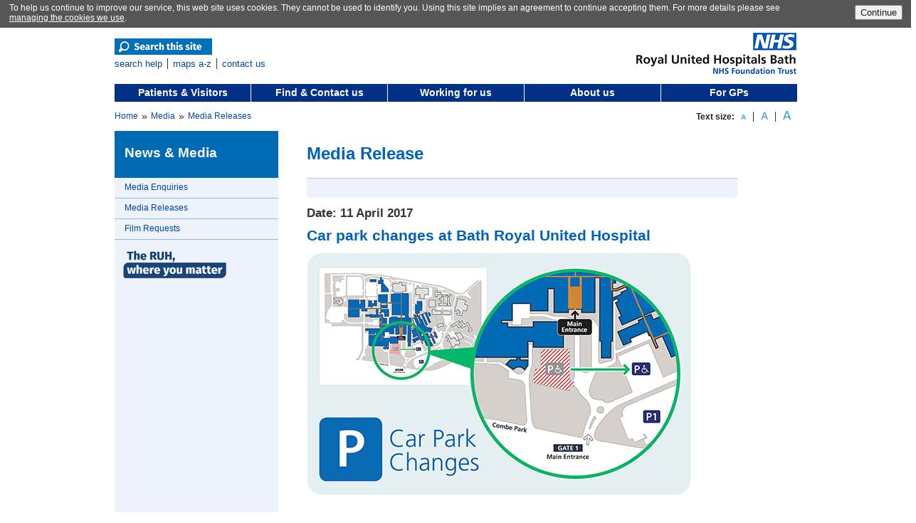

--- FILE ---
content_type: text/html
request_url: https://www.ruh.nhs.uk/media/media_releases/2017_04_11_Blue_Badge_Car_Park.asp
body_size: 7109
content:
<!DOCTYPE html PUBLIC "-//W3C//DTD XHTML 1.0 Strict//EN" "http://www.w3.org/TR/xhtml1/DTD/xhtml1-strict.dtd">
<html xmlns="http://www.w3.org/1999/xhtml" xml:lang="en" lang="en">
<head>
<meta http-equiv="Content-Type" content="text/html; charset=utf-8" />
<meta name="viewport" content="width=device-width, initial-scale=1.0" />
<meta name="Author" content="Information Services Department, Royal United Hospital" />
<meta name="Robots" content="index,follow" />
<meta name="googlebot" content="nosnippet">
<meta name="description" content="https://www.ruh.nhs.uk - Royal United Hospitals Bath NHS Foundation Trust" />
<meta name="Keywords" content="RUH, Royal, United, Hospital, NHS, Acute, Trust, Health, Healthcare, Patient, Choice, Bath, BANES, Bath and North East Somerset, Avon, Somerset, Bristol, Wiltshire, South, Gloucestershire, Glos, West, England, country, primary, teaching, GP, service, doctor, operation, medical, surgery, surgical, " />
<meta http-equiv="content-language" content="EN" />
<meta http-equiv="content-style-type" content="text/css" /> 
<meta name="document-type" content="Public" />
<meta name="document-state" content="Static" />
<meta name="document-rating" content="General" />
<meta name="document-distribution" content="Global" />
<meta name="country" content="uk" />
<meta name="location" content="Bristol, South Gloucestershire, England, United Kingdom, South West, UK, Great Britain, Europe" />
<meta name="categories" content="National, United Kingdom, Public Sector, Health, Healthcare, Hospital, Acute trust" />
<meta name="classification" content="Royal United Hospitals Bath NHS Foundation Trust web site" />
<meta name="generator" content="Royal United Hospitals Bath NHS Foundation Trust web site" />
<meta name="url" content="https://www.ruh.nhs.uk" />
<meta name="language" content="en" />
<meta name="copyright" content="&copy; Copyright Information Services Department, Royal United Hospital." />
<meta name="cache-control" content="Public" />
<meta name="identifier" content="https://www.ruh.nhs.uk/" />
<meta name="resource-type" content="document" />
<meta name="category" content="document" />
<meta name="distribution" content="global" />
<meta name="rights" content="Information Services Department, Royal United Hospital" />
<meta name="creator" content="Information Services Department, Royal United Hospital" />
<meta name="subject" content="Royal United Hospitals Bath NHS Foundation Trust web site" />
<meta name="title" content="Royal United Hospitals Bath NHS Foundation Trust" />
<meta name="DC.coverage" content="Europe; UK; Bristol; Bath; Bath and North East Somerset; Wiltshire; South Gloucestershire" />
<meta name="DC.creator" content="Royal United Hospitals Bath NHS Foundation Trust" />
<meta name="DC.language" scheme="ISO 639-2/T" content="eng" />
<meta name="DC.publisher" content="Royal United Hospitals Bath NHS Foundation Trust" />
<meta name="DC.title" content="Royal United Hospitals Bath NHS Foundation Trust" />


<!-- <title>Royal United Hospitals Bath NHS Foundation Trust</title> -->
<title>
Media Releases | 
Royal United Hospitals Bath</title>

<!-- RNHRD Style Cookie -->
<!-- Check/set cookie flagging intranet access -->




<!-- Style sheets -->
<!--<link rel="stylesheet" type="text/css" media="screen" href="/zz_stylesheets/style_wide.css" />-->

	<link rel="stylesheet" type="text/css" media="screen" href="/zz_stylesheets/style_adaptive.css" />


<!-- Get current URL -->


<link rel="stylesheet" type="text/css" media="print" href="/zz_stylesheets/style_print.css" />

<script src="/zz_scripts/auto_bookmark.js" language="JavaScript"></script>
<script src="/zz_scripts/textsizer_wide.js" language="JavaScript"></script>
<script language="javascript" type="text/javascript">


<!--
function menu_goto( menuform )
{

    var baseurl = "https://www.ruh.nhs.uk/";
    selecteditem = menuform.newurl.selectedIndex ;
    newurl = menuform.newurl.options[ selecteditem ].value ;
    if (newurl.length != 0) {
      location.href = baseurl + newurl ;
    }
}

function clearField(el) {
	if (el.defaultValue==el.value) el.value = ""
	// If Dynamic Style is supported, clear the style
	if (el.style) el.style.cssText = ""
}

//-->
</script>

<!-- BEGIN Google Analytics Code -->

<!-- Google tag (gtag.js) -->
<script async src="https://www.googletagmanager.com/gtag/js?id=G-XV15YLLJY3"></script>
<script>
  window.dataLayer = window.dataLayer || [];
  function gtag(){dataLayer.push(arguments);}
  gtag('js', new Date());

  gtag('config', 'G-XV15YLLJY3');
</script>

<!-- END Google Analytics Code -->

<!-- BEGIN Featherlight Image Viewer - css and js -->

<!--[if !(IE 8)]><!-->
		<link type="text/css" rel="stylesheet" href="/zz_stylesheets/featherlight.css" />

		<!--<script src="/zz_scripts/jquery-1.7.0.min.js"></script>-->
		<script src="/zz_scripts/jquery-3.7.0.min.js"></script>
		<script src="/zz_scripts/featherlight.js" type="text/javascript" charset="utf-8"></script>
<!--<![endif]-->

<!-- END Featherlight Image Viewer - css and js -->

</head>
<body>

<div class="site-wrapper">
<div class="site-canvas" id="site-canvas">

<!-- BEGIN COOKIES SCRIPT -->

<!-- Copyright (c) OpenGlobal. GNU/GPL V3 licence. You may copy and modify this, providing the link to http://www.openglobal.co.uk remains intact. -->
<div id="openglobal_privacy_widget" style="display: block; width:58%; text-align:left; font-family: arial;font-size: 12px;  color: #ffffff; width:100%; margin: 0; padding-top:4px; padding-bottom:7px; padding-left: 0px; padding-right:7px; background: #444444; z-index: 100000; opacity:0.9; filter: alpha(opacity=90);">
<table width="100%" border="0" cellpadding="0" cellspacing="0">
<tr>
<td width="1%">&nbsp;</td>
<td width="85%">
To help us continue to improve our service, this web site uses cookies.  They cannot be used to identify you.  Using this site implies an agreement to continue accepting them. For more details please see <a href="/cookies/index.asp?menu_id=7" style="color:#ffffff;text-decoration:underline;">managing the cookies we use</a>.  
</td>
<td width="13%" align="right">
<button id="openglobal_privacy_accept" style="vertical-align: middle;" onclick="openglobal_privacy_accept();return false;">Continue</button>
<!--
<button id="openglobal_privacy_wait" style="vertical-align: middle;" onclick="clearTimeout(openglobal_privacy_timer);return false;">Wait</button>
<button id="openglobal_privacy_leave" style="vertical-align: middle;" onclick="window.location='http://epetitions.direct.gov.uk/petitions/14640';">Leave</button>
-->
</td>
<td width="1%">&nbsp;</td>
</tr>
</table>
</div>
<script type="text/javascript">
//<![CDATA[
var openglobal_privacy_timeout = 0;
var openglobal_privacy_functions = [];

var openglobal_privacy_widget = document.getElementById('openglobal_privacy_widget');
var results = document.cookie.match ( '(^|;) ?openglobal_privacy_widget=([^;]*)(;|$)' );
if (results) {
  if (1 == unescape(results[2])) {
    openglobal_privacy_accept();
  }
} else {
  window.onload = function() {
    for (var i = 0; i < document.links.length; i++) {
      var link_href = document.links[i].getAttribute('href');
      if ('privacy' != document.links[i].getAttribute('rel') && (!/^[\w]+:/.test(link_href) || (new RegExp('^[\\w]+://[\\w\\d\\-\\.]*' + window.location.host)).test(link_href))) {
        var current_onclick = document.links[i].onclick;
document.links[i].onclick = function() {openglobal_privacy_accept();if (Object.prototype.toString.call(current_onclick) == '[object Function]') {current_onclick();}};
      }
    }
  };
}

var openglobal_privacy_timer;
if (openglobal_privacy_timeout > 0) {
   openglobal_privacy_timer = setTimeout('openglobal_privacy_tick()', 1000);
} else {
  var openglobal_privacy_wait = document.getElementById('openglobal_privacy_wait');
  if (null != openglobal_privacy_wait) {
    openglobal_privacy_wait.parentNode.removeChild(openglobal_privacy_wait);
  }
}
function openglobal_privacy_tick() {
  if (0 >= --openglobal_privacy_timeout) {
    openglobal_privacy_accept();
    return;
  }
  var openglobal_privacy_accept_button = document.getElementById('openglobal_privacy_accept');
  if (null != openglobal_privacy_accept_button) {
    openglobal_privacy_accept_button.innerHTML = 'Yes (' + openglobal_privacy_timeout + ')';
    openglobal_privacy_timer = setTimeout('openglobal_privacy_tick()', 1000);
  }
}

function openglobal_privacy_accept() {
  clearTimeout(openglobal_privacy_timer);
  document.cookie = 'openglobal_privacy_widget=1; path=/; expires=Mon, 18 Jan 2038 03:14:00 GMT';
  openglobal_privacy_widget.parentNode.removeChild(openglobal_privacy_widget);
  for (var i = 0; i < openglobal_privacy_functions.length; i++) {
    openglobal_privacy_functions[i]();
  }
}
//]]>
</script>

<!-- END COOKIES SCRIPT -->


<div id="head_container">
<a name="top" id="top"></a>

<div class="hidden">
<p>Accessibility links</p>
<ul>
	<li class="spaced"><a href="#ac_content">Skip to content</a></li>
	<li class="spaced"><a href="#ac_main_nav">Skip to main navigation</a></li>
	<li class="spaced"><a href="#ac_local_nav">Skip to local navigation</a></li>
	<li class="spaced"><a href="#ac_search">Skip to search</a></li>
</ul>
</div>

<div id="logo">
<h1><a href="/index.asp?RNHRD=n"title="return to the home page"><img src="/zz_site_graphics/all_page_files/ruh_logo_med.png" alt="R U H Bath, return to home page" class="logo" border="0" /></a></h1>
</div>
<a name="ac_search"></a>
<div id="search">
<div class="search_form_block"> 
<table width="635" border="0" cellpadding="0" cellspacing="0">
<tr>
<td width="353" valign="top">

<!-- Only visible on desktop/tablet -->
<form action="/zoom_search/RUH_AZ.asp" method="get" class="button_img" id="form1">
<label for="zoom_query">
<!--<input type="text" name="zoom_query" value="enter search text" onFocus="clearField(this);" title="Search" class="search" />--><button type="submit" class="button_search_img"><!--&nbsp;&nbsp;&nbsp; Search this site &nbsp;&nbsp;&nbsp;&nbsp;--><img src="/zz_site_graphics/all_page_files/button_search_this_site.png" alt="Search this site" /></button><!--<input type="submit" name="Submit" value="search" class="button_search" />-->
<input type="hidden" name="zoom_per_page" value="10" />
<input type="hidden" name="zoom_match" value="1" />
</label>
</form>
<a href="/search_help/index.asp?menu_id=2" title="Using the search function on this site" class="search_link_first">
search help</a><a href="/finding/maps.asp" class="search_link">maps a-z</a><a href="/finding/contact.asp" title="Contact the RUH by email" class="search_link_last" >contact us</a>

</td>
<td width="292" valign="top">
<!--<a href="/foundationtrust/index.asp?menu_id=1"><img src="/zz_site_graphics/all_page_files/ft_header_button_two_line.png" alt="Become a Foundation Trust member today!" border="0" /></a>-->
</td>
</table>
</div>
<!-- Only visible on phone -->
<div class="search_button_block">
<a href="/zoom_search/RUH_AZ.asp"><img src="/zz_site_graphics/mobile_search_button.png" border="0" title="search the site" alt="search the site"></a>
</div>
</div>

<a name="ac_main_nav"></a>

<div id="topnav">

<!-- Menu Block 1 -->

	<a href="/patients/index.asp?menu_id=1" title="Information for Patients & Visitors"class="menublock1">Patients & Visitors</a>


<!-- Menu Block 2 -->

    <a href="/finding/index.asp?menu_id=1" title="Maps and transport information"class="menublock2">Find & Contact us</a>


<!-- BEGIN iPhone only -->


	<a href="/finding/maps.asp" title="Maps and transport information"class="menublock_maps">Maps<br />
A-Z</a>

<!-- END iPhone only -->

<!-- Menu Block 3 -->

    <a href="/careers/index.asp?menu_id=1" title="Career & work experience information"class="menublock3">Working for us</a>


<!-- Menu Block 4 -->

    <a href="/about/index.asp?menu_id=1" title="Information about the Trust"class="menublock4">About us</a>


<!-- Menu Block 5 -->

    <a href="/For_Clinicians/index.asp?menu_id=1"title="Information for clinicians"class="menublock5">For GPs</a>


</div> 



<div class="hamburger_menu">
<table width="100%" border="0" cellpadding="0" cellspacing="0">
<tr>
<td width="50%">
<!-- BEGIN Menu Toggle Button -->
<a href="#site-canvas" class="toggle-nav" style="color:#ffffff;padding-top:6px;padding-bottom:6px;">&nbsp;<span style="font-size: 25px;vertical-align:-15%;"><strong>&#x2261;</strong></span>
&nbsp;&nbsp;&nbsp;&nbsp;&nbsp;&nbsp;&nbsp;&nbsp;&nbsp;&nbsp;</a>
</td>
<td width="50%" valign="top" align="right">
<a href="#site-canvas" class="toggle-nav" style="color:#ffffff;padding-top:0px;padding-bottom:6px;">&nbsp;&nbsp;&nbsp;&nbsp;&nbsp;&nbsp;&nbsp;<span style="font-size:20px;vertical-align:-3%;">&nbsp;&laquo;</span>&nbsp;<strong>more options</strong><!--&nbsp;&nbsp;&nbsp;&nbsp;&nbsp;&nbsp;-->&nbsp;&nbsp;&nbsp;</a>
</td>
</tr>
</table>
<!-- END Menu Toggle Button -->
</div> 
<link href="/rss.xml" rel="alternate" type="application/rss+xml" title="RUH Newsfeed" />
<div id="breadcrumbs">

	
	<table width="100%" border="0" cellpadding="0" cellspacing="0" align="left">
	<tr>
		<td width="70%">
		
	<a href="/index.asp" >Home</a> <span class='breadcrumbs_text'>&nbsp;</span><span class='breadcrumbs_arrow'>&raquo;</span><span class='breadcrumbs_text'>&nbsp;</span> <a href="/media/index.asp">Media</a> <span class='breadcrumbs_text'>&nbsp;</span><span class='breadcrumbs_arrow'>&raquo;</span><span class='breadcrumbs_text'>&nbsp;</span> <a href="/media/media_releases/index.asp">Media Releases</a>
		</td>
		<td width="30%" align="right">
		<div class="text_resize_block">
		<strong>Text size:&nbsp;&nbsp;</strong> <a href="javascript:ts('body',-1)" class="text_resize_left"><img src="/zz_site_graphics/text_resize_small.gif" width="7" height="7" alt="smaller text" border="0"></a><a href="javascript:ts('body',0);window.location.reload();" class="text_resize_middle"><img src="/zz_site_graphics/text_resize_medium.gif" width="10" height="10" alt="medium text" border="0"></a><a href="javascript:ts('body',1)" class="text_resize_right"><img src="/zz_site_graphics/text_resize_large.gif" width="12" height="12" alt="larger text" border="0"></a>&nbsp;&nbsp;&nbsp;
		</div>
		</td>
	</tr>
	</table>
	
	
</div>
</div>
<div id="container">
<div id="sectiontitle">


<!--heading title -->
<h1 class="headingbackgroundcolour_media">News &amp; Media</h1>

</div>


<a name="ac_local_nav"></a>
<nav class="site-menu">

<div id="leftmenu" style="margin-right:0px;margin-bottom:0px;">	
<ul>
<li ><a href="/media/index.asp?menu_id=1">Media Enquiries </a></li>
<!--<li ><a href="/media/index.asp?menu_id=1">Communications Office</a></li>-->
<li ><a href="/media/media_releases_current.asp?menu_id=2">Media Releases</a></li>
<li ><a href="/media/film.asp?menu_id=5">Film Requests</a></li>
<!--<li ><div class="RUHX">
  <a href="http://www.ruhx.org.uk" target="_blank"><img src="/zz_site_graphics/clear_pixel.gif" width="181" height="32" border="0" /></a>
  </div></li>-->
</ul>

<!--<div class="forever_friends">
<a href="http://www.foreverfriendsappeal.co.uk" target="_blank"><img src="/zz_site_graphics/clear_pixel.gif" width="179" height="43" border="0" alt="Fundraise or Make a Donation" /></a>
</div>-->

<!--
<div class="foundation_trust">
<a href="https://secure.membra.co.uk/RoyalBathApplicationForm/" target="_blank"><img src="/zz_site_graphics/clear_pixel.gif" width="179" height="43" border="0" alt="Become a Foundation Trust member today!" /></a>
</div>
-->

<div class="vision_statement">
<a href="/about/strategic_plan/index.asp?menu_id=3"><img src="/zz_site_graphics/clear_pixel.gif" width="179" height="43" border="0" alt="The RUH, where you matter" /></a>
</div>&nbsp;<br />
&nbsp;<br />

</div>
</nav>

<div class="site-content">

<div id="content">

<!--start content -->

<h2>Media Release</h2>
<div class="header_separator"></div>
<h5 style="margin-top:12px;margin-bottom:12px;">Date: 11 April 2017</h5>

<div style="width:90%;margin-top:0px;">

<h3 class="no_underline" style="margin-top:10px;margin-bottom:14px;padding-bottom:0px;">Car park changes at Bath Royal United Hospital</h3>
<p>
<img src="/zz_site_graphics/Blue_Badge_Car_Park_Map.jpg" />
</p>
<p>
Work starts soon to prepare to demolish the old Pharmacy buildings at the front of the Royal United Hospital in Bath.
</p>
<p>
This means some changes in car parking for visitors:
</p>
<ul>
<li class="spaced">The Blue Badge car park to the left of the main entrance will close and be relocated from Tuesday April 18.</li>
<li class="spaced">It will move to the car park opposite the main 300-space public car park, P1, a short walk to the hospital's front door.</li>
<li class="spaced">This car park will change from public use to Blue Badge holders only.</li>
</ul>
<p>
There are marked disabled bays in P1, the main public car park. Blue Badge holders can also park without charge in any public spaces on site, except 20-minute bays, as long as they have registered their details with the hospital.
</p>
<p>
The changes will allow construction work to begin on the new RNHRD and Therapies Centre, part of the Trust's estates redevelopment plan to make the RUH fit for the future and to improve services to patients. To find out more visit <a href="http://www.ruh.nhs.uk/fit4future">www.ruh.nhs.uk/fit4future</a>
</p>
<p>
The Trust regrets any inconvenience and thanks patients and visitors for their co-operation.
</p>

<h5>ENDS</h5>


<p class="pdfdocument"><a href="/media/documents/2017_04_11_Blue_Badge_Car_Park.pdf" target="_blank">Download printable version</a></p>

</div>

<p class="topofpage"><a href="#top"title="return to top of this web page">back to top</a> </p>

</div>
<div id="footer1">
<a href="/access/index.asp?menu_id=2"title="Information about web accessibility and this site">Accessibility</a><span class="footer_nav_spacing"> | </span><a href="/privacy/index.asp?menu_id=new"title="A guide to how information about you is used in the NHS">Privacy Notice</a><span class="footer_nav_spacing"> | </span><a href="/cookies/index.asp?menu_id=7" title="How the RUH uses cookies on this site">Cookies</a><span class="footer_nav_spacing"> | </span><a href="/foi/index.asp?menu_id=new"title="Information about Freedom of Information and this hospital">Freedom of Information</a><span class="footer_nav_spacing"> | </span><a href="/disclaimer/index.asp?menu_id=6" title="Disclaimer concerning the content of this web site and links to other sites">Disclaimer</a><span class="footer_nav_spacing"> | </span><a href="/copyright/index.asp?menu_id=5"title="Copyright and other legal information concerning this web site">Copyright</a><span class="footer_nav_spacing"> | </span><a href="/get_involved/sustainability/index.asp" title="Our commitment to combatting climate change">Sustainability</a> 

</div>


</div>

<!-- Close site-wrapper and site-canvas -->
<a href="#" class="close-canvas"></a>
</div>
</div>

</body>
</html>

--- FILE ---
content_type: text/css
request_url: https://www.ruh.nhs.uk/zz_stylesheets/style_print.css
body_size: 10590
content:
html {
overflow: scroll;
}

/* Fonts */

@font-face {
    font-family: 'robotoregular';
    src: url('Roboto-Regular-webfont.eot');
    src: url('Roboto-Regular-webfont.eot?#iefix') format('embedded-opentype'),
         url('Roboto-Regular-webfont.woff') format('woff'),
         url('Roboto-Regular-webfont.ttf') format('truetype'),
         url('Roboto-Regular-webfont.svg#robotoregular') format('svg');
    font-weight: normal;
    font-style: normal;

}

@font-face {
    font-family: 'AurulentSansRegular';
    src: url('AurulentSans-Regular-webfont.eot');
    src: url('AurulentSans-Regular-webfont.eot?#iefix') format('embedded-opentype'),
         url('AurulentSans-Regular-webfont.woff') format('woff'),
         url('AurulentSans-Regular-webfont.ttf') format('truetype'),
         url('AurulentSans-Regular-webfont.svg#AurulentSansRegular') format('svg');
    font-weight: normal;
    font-style: normal;

}

@font-face {
    font-family: 'AurulentSansItalic';
    src: url('AurulentSans-Italic-webfont.eot');
    src: url('AurulentSans-Italic-webfont.eot?#iefix') format('embedded-opentype'),
         url('AurulentSans-Italic-webfont.woff') format('woff'),
         url('AurulentSans-Italic-webfont.ttf') format('truetype'),
         url('AurulentSans-Italic-webfont.svg#AurulentSansItalic') format('svg');
    font-weight: normal;
    font-style: normal;

}

@font-face {
    font-family: 'AurulentSansBold';
    src: url('AurulentSans-Bold-webfont.eot');
    src: url('AurulentSans-Bold-webfont.eot?#iefix') format('embedded-opentype'),
         url('AurulentSans-Bold-webfont.woff') format('woff'),
         url('AurulentSans-Bold-webfont.ttf') format('truetype'),
         url('AurulentSans-Bold-webfont.svg#AurulentSansBold') format('svg');
    font-weight: normal;
    font-style: normal;

}

@font-face {
    font-family: 'AurulentSansBoldItalic';
    src: url('AurulentSans-BoldItalic-webfont.eot');
    src: url('AurulentSans-BoldItalic-webfont.eot?#iefix') format('embedded-opentype'),
         url('AurulentSans-BoldItalic-webfont.woff') format('woff'),
         url('AurulentSans-BoldItalic-webfont.ttf') format('truetype'),
         url('AurulentSans-BoldItalic-webfont.svg#AurulentSansBoldItalic') format('svg');
    font-weight: normal;
    font-style: normal;

}

/*
body {
	font-size: 70%;
	font-family: Verdana, Arial, Sans-Serif;
	color:#333333;
	padding:0px;
	margin:0px;
}

*/


/* Updated stack - fine tune paragraph margins.  Set line height in content container only? */

body {
	font-size: 14pt;
	line-height:24px;
	font-family: Arial, "Helvetica Neue", Helvetica, sans-serif;
	color:#222222;
	padding:0px;
	margin:0px;
}

a {
	color: #0268BB;
	text-decoration: none;
}

a:visited {
	color: #0268BB;
	text-decoration: none;
}

a:active { 
	color:#000000;
	text-decoration: none;}

a:hover {
	text-decoration: none;
	color: #000000;
}

a:focus {
	text-decoration: none;
	color: #000000;
}
	
/*b {
	color: #333333;
}*/

/* BEGIN Popup Tooltip link styles */


/*link style - Links stay white <a href="" class="header">*/
a.header {
	color: #ffffff;
	text-decoration: none;
}

a.header:visited {
	color: #ffffff;
	text-decoration: none;
}

a.header:active { 
	color:#ffffff;
	text-decoration: none;}

a.header:hover {
	text-decoration: none;
	color: #ffffff;
}


a.pop {
	border-bottom: 1px dashed brown;
	text-decoration: none;
}

a.pop:hover {
	position: relative;
}

a.pop span {
	display: none;
}

a.pop:hover span {
	display: block;
	max-width:150px;
	width: expression(document.body.clientWidth > 150? "150px": "auto" );
	color:#000000;
   	position: absolute; top: 15px; left: -30px;
	/* formatting only styles */
   	padding: 7px; margin: 10px; z-index: 1000;
   	background: #f0f0f0; border: 1px dotted #c0c0c0;
	opacity: 0.9;
	/* end formatting */
}

/* END Popup Tooltip link styles */
	
/* Search Box Links - a_frame_meta_head */

a.search_link_first {
	padding-right:7px; 
	border-right:1px solid #333333;
}

a.search_link {
	padding-right:7px; 
	padding-left:7px; 
	border-right:1px solid #333333;
}

a.search_link_last {
	padding-left:7px;
}

/* End Search Box Links */
	
form {
	margin-bottom: 6px;
}

hr.blue {
	border: 0px;
	color: #C4D1DE;
	background-color: #C4D1DE;
	height: 1px;
}

hr.blue_noshim {
	border: 0px;
	color: #C4D1DE;
	background-color: #C4D1DE;
	height: 1px;
	margin-top: 0px;
	margin-bottom: 0px;
	padding-top: 0px;
	padding-bottom: 0px;
}

hr.blue_noshim_dotted {
	color: #ffffff; 
	background-color: #ffffff; 
	margin-top: 0px;
	margin-bottom: 0px;
	padding-top: 0px;
	padding-bottom: 10px;
	border: 1px dashed #C4D1DE; 
	border-style: none none dashed; 
	}
	
img.float_right {
	float: right;
	margin-top: 5px;
	margin-bottom: 10px;
	margin-left: 35px;
}

img.float_left {
	float: left;
	margin-top: 5px;
	margin-bottom: 10px;
	margin-right: 25px;
}

img.uniform {
	float:left; 
	width:60px; 
	height:65px;
}

div.float_right {
	float: right;
	line-height:15px;
	text-align:center;
	margin-top: 4px;
	margin-bottom: 10px;
	margin-left: 30px;
}

div.float_left {
	float: left;
	line-height:15px;
	text-align:center;
	margin-top: 4px;
	margin-bottom: 10px;
	margin-right: 30px;
}

div.boxes_right {
	float: right;
	width: 250px;
	margin-top: 4px;
	margin-bottom: 10px;
	margin-left: 30px;
}

div.img_centre {
	text-align: center;
	width: 85%;
	margin-top:25px;
	margin-bottom:28px;
}

div.boxes_left {
	float: left;
	width: 250px;
	margin-top: 4px;
	margin-bottom: 10px;
	margin-right: 30px;
}

div.info_left {
	float: left;
	margin-top: 4px;
	margin-left: 30px;
}

div.info_right {
	float: right;
	margin-top: 4px;
	margin-left: 30px;
}

div.no_pad {
	margin:0px;
}

div.captioned_image {
	text-align:center;
}

div.info_box_right {
	float: right;
	margin-top: 4px;
	margin-bottom: 10px;
	margin-left: 30px;
}

div.info_box_left {
	float: left;
	margin-top: 4px;
	margin-bottom: 10px;
	margin-right: 30px;
}

div.fourth_level {
	font-size: 90%;
	margin-top: 0px;
	margin-bottom: 0px;
}

/*
hr.blue_noshim_dotted {
	border: 0px;
	color: #C4D1DE;
	background-color: #C4D1DE;
	height: 1px;
	margin-top: 0px;
	margin-bottom: 0px;
	padding-top: 0px;
	padding-bottom: 0px;
	border-style: dashed;
}
*/

h1 {
	color: #FFFFFF;
	font-weight: bold;
	font-size: 19px;
	margin-top: 0px;
}
	
h2 {
	color: #0070a7;
	font-weight:  normal;
	font-size:160%;
	line-height:23px;
	margin-top: 0px;
	padding-top: 10px;
	margin-bottom: 22px;
}

h2.noshim {
	padding-top:4px;
	margin-bottom:10px;
}

h2.home_main_headline {
	padding-top: 8px;
	padding-bottom: 5px;
	/*color: #005CA8;*/
	/*color: #B3608E;*/
	color: #62004f;
	font-style: normal;
}


h2.composite_title {
	color: #0070a7;
	font-weight:  normal;
	margin-top: 0px;
	padding-top: 0px;
	margin-bottom: 0px;
	padding-bottom: 0px;
	}

h2.clinicians_homepage {
	color: #0070a7;
	font-weight:  normal;
	margin-top: 0px;
	margin-bottom: 13px;
	padding-top: 2px;
	padding-bottom: 0px;
}

h2.patients_homepage {
	color: #0070a7;
	font-weight:  normal;
	margin-top: 0px;
	margin-bottom: 13px;
	padding-top: 2px;
	padding-bottom: 0px;
}


h2.topic_title {
	color: #715995;
	font-weight: bold;
	margin-top: 5px;
	margin-bottom: 11px;
	/* border-bottom: 1px solid #819AC0; */
}

h2.home_main_title {
	margin-top:2px; 
	margin-bottom:17px; 
	padding:0px;	
	color: #990000;
	font-size: 150%;
	font-style: normal;
}


h3 {
	color: #0070a7;
	font-weight: normal;
	font-size: 140%;
	margin-top: 24px;	
	padding-bottom: 10px;
	margin-bottom: 28px;
	border-bottom: 1px solid #65a456;
}

h3.composite_title {
	color: #0070a7;
	font-weight: normal;
	font-size: 140%;
	padding-top: 0px;
	margin-top: 3px;
	padding-bottom: 20px;
	border-bottom: none; 
}

h3.composite_title_underline {
	color: #0070a7;
	font-weight: normal;
	font-size: 140%;
	padding-top: 0px;
	margin-top: 3px;
	padding-bottom: 4px;
	margin-bottom: 5px;
	border-bottom: 1px solid #C4D1DE;
}


h3.composite_subtitle {
	color: #0070a7;
	font-weight: normal;
	font-size: 140%;
	padding-top: 0px;
	margin-top: 15px;	
	padding-bottom: 0px;
	margin-bottom: 0px;
	border-bottom: none; 
}


h3.no_underline {
	border-bottom: none;
}

h3.nospace_nounderline {
	margin-top: 0px;
	padding-top: 0px;
	margin-bottom: 0px;
	border-bottom: none;
}

h3.clinicians_homepage_top {
	font-size: 145%;
	margin-top: 4px;
	margin-bottom: 1px;
	border-bottom: none;
	font-style: normal;
}

h3.clinicians_homepage {
	font-size: 145%;
	margin-top: 0px;
	padding-top: 7px;
	margin-bottom: 0px;
	border-bottom: none;
	font-style: normal;
}

h2.patients_homepage_top {
	font-size: 160%;
	margin-top: 0px;
	margin-bottom: 0px;
	border-bottom: none;
	font-style: normal;
	padding-bottom: 10px;
	margin-bottom: 0px;
}


h3.patients_homepage {
	font-size: 14pt;
	margin-top: 0px;
	padding-top: 0px;
	margin-bottom: 0px;
	border-bottom: none;
	font-style: italic;
}


h3.maintitle {
	color: #0070a7;
	font-weight: normal;
	font-size: 16pt;
	padding-top: 0px;
	padding-bottom: 0px;
	margin-bottom: 5px;
	border-bottom: none;
}


h3.main_title_underline {
	color: #0070a7;
	font-weight: normal;
	font-size: 16pt;
	padding-top: 3px;
	padding-bottom: 6px;
	margin-bottom: 5px;
}


h3.ref_range_nav {
	color: #000000;
	font-weight: bold;
	font-size: 10pt;
	line-height: 20px;
	padding-top: 1px;
	padding-bottom: 1px;
	padding-left: 5px;
	background-color: #DEE4EA;
	border-bottom: none;
}

h3.alphabetic_nav {
	color: #000000;
	font-weight: bold;
	font-size: 90%;
	line-height: 20px;
	padding-top: 0px;
	padding-bottom: 0px;
	padding-left: 5px;
	background-color: #DEE4EA;
	border-bottom: none;
}

/* Home newsbox styles */

h3.home_newsbox_title {
	font-family: georgia;
	padding-top: 11px;
	padding-bottom: 4px;
	color: #005CA8;
	font-size: 12pt;
	font-style: italic;
	border-bottom: none;
}

h3.home_newsbox_feature {
	font-family: arial;
	color: #0070a7;
	line-height: 17px;
	margin:0;
	padding-top: 8px;
	padding-bottom: 2px;
	font-size: 12pt;
	font-style: normal;
	font-weight: bold;
	border: none;
}

h3.home_newsbox_alert {
	font-family: georgia;
	margin: 0px;
	padding-top: 8px;
	padding-bottom: 9px;
	/*color: #005CA8;*/
	/*color: #B3608E;*/
	color: #990000;
	font-size: 14pt;
	font-style: italic;
	border: none;
}

h3.home_newsbox_alert_MIP {
	font-family: georgia;
	padding-top: 8px;
	padding-bottom: 9px;
	/*color: #005CA8;*/
	/*color: #B3608E;*/
	color: #990000;
	font-size: 13pt;
	font-style: italic;
}

h3.home_newsbox_alert_compressed {
	font-family: georgia;
	padding-top: 9px;
	padding-bottom: 3px;
	color: #990000;
	font-size: 11pt;
	font-style: italic;
    border-bottom: 1px dashed #BBBBDD;}
	
h3.home_alertbox_top {
	width: 209px;
	height: 14px;
	background-image: url(../zz_site_graphics/home_alertbox_top.gif);
	margin-top: 0px;
	padding-left: 0px;
}

h3.home_alertbox_middle {
	width: 179px;
	min-height: 220px;
	height: auto !important;
	height: 220px;
	border-left: 1px solid #CD4D4D;
	border-right: 1px solid #CD4D4D;
	padding-left: 14px;
	padding-right: 14px;
	background-image: url(../zz_site_graphics/background_home_newsbox.jpg);
	background-repeat: repeat-x;
}

h3.home_alertbox_bottom {
	width: 209px;
	height: 14px;
	background-image: url(../zz_site_graphics/home_alertbox_bottom.gif);
	background-position: bottom left;
}

h3.home_newsbox_title_compressed {
	font-family: georgia;
	padding-top: 9px;
	padding-bottom: 3px;
	color: #005CA8;
	font-size: 11pt;
	font-style: italic;
	background-image: url(../zz_site_graphics/icon_rss.gif);
}

h3.big_quote {
	line-height: 26px;
	margin-top: 7px;
	margin-bottom: 0px;
	padding-top: 0px;
	padding-bottom: 0px;
	border: none;
}
	
.gp_news_more_block {
	font-size: 7pt;
	margin-top: 10px;
	font-style: italic;
	text-align: right;
}

.newsbox_float_right {
	float: right;
	padding-left: 10px;
	padding-right: 5px;
	padding-bottom: 10px;
	padding-top: 4px;
}

/* Generic header styles */


.narrow {
	width: 60%;
}

.narrower {
	width: 54%;
}

.narrowest {
	width: 45%;
}

.column_bold {
	font-weight: bold;
}

.text_bold {
	font-weight: bold;
}

.separator {
	font-weight: normal;
	color: #666666;
	letter-spacing:5px;
}
	

/* Generic footer styles */

.footer_nav_spacing {
	margin-left: 4px;
	margin-right: 4px;
}

strong.big_quote {
	position: relative;
	line-height:28px;
    font-size:30px;
	color:#999999;
	top: 5px;
}

/* Empty header tags for holding images */

h1.noformat {
	padding:0;
	margin:0;
}

h2.noformat {
	padding:0;
	margin:0;
}

h3.noformat {
	padding:0;
	margin:0;
}

h4.noformat {
	padding:0;
	margin:0;
}

h5.noformat {
	padding:0;
	margin:0;
}

/* Hidden elements */

.obscure {
	position: absolute !important;
	clip: rect(1px 1px 1px 1px); /* IE6, IE7 */
	clip: rect(1px, 1px, 1px, 1px);
}

/* Boxes and text styling */

.emphasis_box {
	background-color: #EDF2FB;
	margin-bottom: 10px; 
	padding-left: 20px; 
	padding-right: 20px; 
	padding-top:10px; 
	padding-bottom:10px;
}

.team_member {
	background-color: #EDF2FB;
	margin-bottom: 10px; 
	padding-left: 20px; 
	padding-right: 20px; 
	padding-top: 10px; 
	padding-bottom: 10px;
	border-top: 1px solid #C4D1DE; 
	border-bottom: 1px solid #C4D1DE;
}

.address_box {
	width: 220px;
	background-color: #EDF2FB;
	font-size: 90%;
	margin-bottom: 10px; 
	padding-left: 20px; 
	padding-right: 20px; 
	padding-top: 10px; 
	padding-bottom: 15px
}

.within_page_nav {
	display: none;
}

.header_separator {
	display: none;
}

.within_page_nav_compressed {
	color: #000000;
	font-weight: normal;
	font-size: 90%;
	margin-top: 7px;
	margin-bottom: 0px;
	padding-top: 2px;
	padding-bottom: 4px;
	padding-left: 8px;
	background-color: #EDF2FB;
	border-top: none;
	border-top: 1px solid #B9CAD7;
	border-bottom: none;
}

.gallery_nav {
	background-color:#333333; 
	color:#FFFFFF; 
	text-align:center; 
	font-size:11px; 
	padding-top:10px; 
	padding-bottom:10px; 
	height:60px;
}

.invisible {
	display: none;
}

#wait_times p {
	margin-top:5px;
	margin-bottom:5px;
	line-height: 14px;
}

#further_info_box {
	color: #000000;
	font-weight: normal;
	font-size: 8pt;
	padding-top: 6px;
	padding-bottom: 12px;
	padding-left: 8px;
	padding-right: 8px;
	margin-top: 18px;
	background-color: #EDF2FB;
	border-top: none;
	border-top: 1px solid #B9CAD7;
	border-bottom: none;
}

#further_info_box h3 {
	color: #000000;
	font-weight:bold;
	font-size: 8pt;
	margin-top: 0px;
	margin-bottom: 0px;
	padding-top: 0px;
	padding-bottom: 0px;
	border-bottom: none;
}

#further_info_box p {
	margin-top: 7px;
	margin-bottom: 0px;
	padding-top: 0px;
	padding-bottom: 0px;
}

#news_alert h3 {
	color: #555577;
	font-weight: normal;
	font-size: 160%;
	font-style: italic;
	border-bottom: none;
}


h4 {
	color: #333333;
	font-weight: bold;
	font-size: 120%;
	margin-top:30px;
}

h4.composite_subtitle {
	color: #333333;
	font-weight: bold;
	font-size: 122%;
	padding-top: 2px;
	margin-top: 0px;
}

h4.dotted_line {
	color: #333333;
	font-weight: bold;
	font-size: 122%;
	margin-top: 15px;	
	padding-bottom: 6px;
	margin-bottom: 12px;
	border-bottom: 1px dotted #C4D1DE;
}

h4.home_latest_news_link {
	padding-top:10px;
	padding-bottom:4px;
	margin:0px;
	font-style:normal;
	font-weight:bold;
	font-size: 110%;
}

h4.pull_quote_headline {
	color:#0070a7;
	line-height: 16px;
	margin-top:5px;
	margin-bottom:10px;
	font-size: 110%;
}

h4.pull_quote_headline_red {
	color:#aa0000;
	margin-top:10px;
	margin-bottom:10px;
	font-size: 120%;
}

h4.blue {
	color:#0070a7;
	margin-top:22px;
}

h5 {
	color: #333333;
	font-weight:bold;
	font-size: 110%;
}
	
h5.contactlist {
	width: 400px;
	padding-bottom: 9px;
	margin-bottom: 0px;
    border-bottom: 1px dashed #BBBBDD;}
	
h5.indent {
	color: #0070a7;
	font-weight:bold;
	font-size: 9pt;
	margin-left:16px;
}

h5.newsbox {
	line-height: 16px;
	margin-top: 0px;
	margin-bottom: 12px;	
}
	
h6 {
	color:#666666;
	font-weight:bold;
	font-size: 8pt;
	padding-top: 5px;
	padding-bottom: 9px;
	margin-top: 0px;
	margin-bottom: 0px;
    border-bottom: 1px dashed #BBBBDD;}

h6.pull_quote {
	color:#666666;
	font-weight:bold;
	font-size: 110%;
	padding-top: 0px;
	padding-bottom: 6px;
	margin-top: 0px;
	margin-bottom: 14px;
    border-bottom: 1px dashed #BBBBDD;}


.links_subhead {
	margin-bottom: 7px;
}

table.thin_border {
	border-style: solid;
	border-width:1px;
	border-collapse: collapse;
	border-color: #C4D1DE;
}

td.thin_border {
	border-style: solid;
	border-width:1px;
	border-collapse: collapse;
	border-color: #C4D1DE;
}


table.list {
	border-style: solid;
	border-collapse: collapse;
	border-color: #C4D1DE;
}

td.list {
	border-style: solid;
	border-collapse: collapse;
	border-color: #C4D1DE;
}

th.list {
	border-style: solid;
	border-collapse: collapse;
	border-color: #C4D1DE;
}

table.performance_list {
	border-style: solid;
	border-collapse: collapse;
	border-color: #008080;
	border-width:3px;
}

td.performance_list {
	border-color: #008080;
	border-width: 3px;
}


th {
	text-align: left;
}


/* Dropdown menu styles */

div.dropdownrow {
	width: 400px;
	height: 30px;
	clear: both;
}

div.dropdownrow_medium {
	width: 350px;
	height: 30px;
	clear: both;
}

div.dropdownrow_wide {
	width: 500px;
	height: 30px;
	line-height: 14px;
	margin: 0px;
	padding: 0px;
	clear: both;
}

div.dropdownrow span.label {
	float: left;
	width: 100px;
	text-align: left;
	font-weight: bold;
}

div.dropdownrow span.details {
  float: right;
  width: 300px;
  text-align: left;
}

div.dropdownrow_medium span.label {
	float: left;
	width: 140px;
	text-align: left;
	font-weight: bold;
}

div.dropdownrow_medium span.details {
  float: right;
  width: 210px;
  text-align: left;
}

div.dropdownrow_wide span.label {
	float: left;
	width: 180px;
	text-align: left;
	font-weight: bold;
}

div.dropdownrow_wide span.details {
  float: right;
  width: 320px;
  text-align: left;
}

div.dropdownrow_noshim {
	width: 350px;
	height: 24px;
	clear: both;
}

div.dropdownrow_noshim span.label {
	float: left;
	width: 140px;
	text-align: left;
	font-weight: bold;
}

div.dropdownrow_noshim span.details {
  float: right;
  width: 210px;
  text-align: left;
}

/* Contact number table styles */

div.contactrow {
	width: 500px;
	display:inline-block;
	line-height: 16px;
	margin-bottom:5px;
	clear: both;
}

div.contactrow span.label {
	float: left;
	width: 190px;
	text-align: left;
	font-weight: bold;
}

div.contactrow span.details {
  float: right;
  width: 310px;
  text-align: left;
}

div.shortcontactrow {
	width: 500px;	
	display:inline-block;
	line-height:16px;
	margin-left: 25px;
	margin-bottom:5px;
	clear: both;
}

div.shortcontactrow span.label {
	float: left;
	width: 170px;
	text-align: left;
	font-weight: bold;
}

div.shortcontactrow span.details {
  float: right;
  width: 330px;
  text-align: left;
}

div.shortcontactrow span.singlecell {
	float: left;
	width: 500px;
	text-align: left;
}

div.mediumcontactrow {
	width: 550px;
	display:inline-block;
	line-height: 16px;
	margin-left: 25px;
	margin-bottom:5px;
	clear: both;
}

div.mediumcontactrow span.label {
	float: left;
	width: 220px;
	text-align: left;
	font-weight: bold;
}

div.mediumcontactrow span.details {
  float: right;
  width: 330px;
  text-align: left;
}


div.mediumcontactrow span.singlecell {
	float: left;
	width: 450px;
	text-align: left;
}

div.longcontactrow {
	width: 500px;
	display:inline-block;
	line-height: 16px;
	margin-left: 25px;
	margin-bottom:5px;
	clear: both;
}

div.longcontactrow span.label {
	float: left;
	width: 290px;
	text-align: left;
	font-weight: bold;
}

div.longcontactrow span.details {
  float: right;
  width: 210px;
  text-align: left;
}

div.longnamecontactrow {
	display:inline-block;
	width: 600px;
	line-height: 16px;
	margin-left: 25px;
	margin-bottom:5px;
	clear: both;
}

div.longnamecontactrow span.label {
	float: left;
	width: 170px;
	text-align: left;
	font-weight: bold;
}

div.longnamecontactrow span.details {
  float: right;
  width: 430px;
  text-align: left;
}

div.contactlistrow {
	width: 490px;
	clear: both;
	padding-top: 5px;
	padding-bottom: 0px;
}

div.contactlistrow span.label {
	float: left;
	width: 320px;
	text-align: left;
    padding-bottom: 6px;	
    border-bottom: 1px dashed #BBBBDD;}

div.contactlistrow span.details {
	float: right;
	width: 170px;
	text-align: left;
	vertical-align: bottom;
	padding-bottom: 6px;
    border-bottom: 1px dashed #BBBBDD;}

div.contactlistrow span.singlecell {
	float: left;
	width: 400px;
	text-align: left;
    padding-bottom: 6px;	
    border-bottom: 1px dashed #BBBBDD;}



div.telephonecontactrow {
	clear: both;
	display:inline-block;
	width: 600px;
	height: 15px;
	margin-left: 25px;
	clear: both;
}

div.telephonecontactrow span.label {
	float: left;
	width: 400px;
	text-align: left;
}

div.telephonecontactrow span.details {
  float: right;
  width: 200px;
  text-align: left;
}


div.newslistrow {
	width: 550px;
	height: 15px;
	clear: both;
	padding-top: 6px;
	padding-bottom: 4px;
    border-bottom: 1px dashed #BBBBDD;}

div.newslistrow span.date {
	float: left;
	width: 90px;
	text-align: left;
	font-style: italic;
}

div.newslistrow span.story {
  float: right;
  width: 460px;
  text-align: left;
  vertical-align: bottom;
}

div.two_col_nav {
	width: 600px;
	height:17px;
	clear: both;
}

div.two_col_nav span.left {
	float: left;
	width: 274px;
	padding-left: 8px;
	text-align: left;
}

div.two_col_nav span.right {
	float: right;
	width: 314px;
	text-align: left;
}


/* Main Home Tables */

div.home_content_container {
	width: 880px;
	padding-top: 3px;
	clear: both;
}

div.home_content_container span.main_image {
	float: left;
	width: 591px;
	text-align: left;
}

div.home_content_container span.news {
  float: right;
  width: 209px;
  text-align: left;
  vertical-align: top;
}

div.home_content_container span.main_image_narrow {
	float: left;
	width: 528px;
	text-align: left;
}

div.home_content_container span.news_wide {
  float: right;
  width: 280px;
  text-align: left;
  vertical-align: top;
}

div.home_featurelink_container {
 	position: absolute;
	width: 800px;
	padding-top: 3px;
	clear: both;
}

div.home_featurelink_container span.leftbox {
	float: left;
	width: 400px;
	text-align: left;
}

div.home_featurelink_container span.rightbox {
  float: right;
  width: 400px;
  text-align: left;
  vertical-align: top;
}

/* NORMAL VERSION
div.home_image_container {
    position: relative;
	padding-top: 1px;
	width: 544px;
	min-height: 267px;
	height: auto !important;
	height: 267px;
	border-bottom: solid 5px #C4D1DE;
}
*/

div.home_image_container {
    position: relative;
	padding-top: 1px;
	width: 544px;
	min-height: 282px;
	height: 277px;
	border-bottom: solid 5px #C4D1DE;
}

div.home_campaign_image_container {
    position: relative;
	padding-top: 0px;
	width: 544px;
	min-height: 282px;
	height: 310px;
	border-bottom: solid 5px #C4D1DE;
}


div.home_image_container_narrow {
    position: relative;
	padding-top: 1px;
	width: 520px;
	min-height: 298px;
	height: 277px;
	border-bottom: solid 5px #C4D1DE;
}


div.home_image_container_small {
    position: relative;
	padding-top: 1px;
	width: 524px;
	min-height: 243px;
	height: auto !important;
	height: 243px;
	border-bottom: solid 5px #C4D1DE;
}


/* NORMAL VERSION
div.pic_home_main {
	position: absolute;
	top: 6px;
	left: 205px;
	width: 274px;
	height: 299px;
}
*/

div.pic_home_main {
	position: absolute;
	top: 21px;
	left: 209px;
	width: 274px;
	height: 299px;
}

div.pic_home_campaign_main {
	position: absolute;
	top: 0px;
	/*left: 288px;*/
	left: 310px;
	width: 214px;
	height: 310px;
}


div.pic_home_main_narrow {
	position: absolute;
	top: 37px;
	left: 183px;
	width: 274px;
	height: 299px;
}

div.copy_home_top {
	padding-left: 5px;
	width: 480px;
	color: #5A5A5A;
	line-height:15px; 

}

div.copy_home_campaign_main {
	padding-top: 0px;
	padding-left: 5px;
	padding-bottom: 10px;
	width: 305px;
	color: #424242;
	line-height:16px; 
}

div.copy_home_main_narrow {
	padding-top: 0px;
	padding-left: 5px;
	padding-bottom: 10px;
	width: 195px;
	color: #5A5A5A;
	line-height:16px; 
}

div.copy_home_main_inner_pad {
	margin: 0px;
	padding-top: 0px;
	padding-bottom: 0px;
	padding-right: 15px;
	}

div.copy_home_top_narrow {
	padding-left: 5px;
	width: 480px;
	color: #5A5A5A;
	line-height:15px; 

}

div.copy_home_main {
	padding-top: 0px;
	padding-left: 5px;
	padding-bottom: 10px;
	width: 190px;
	color: #5A5A5A;
	line-height:16px; 
}


div.copy_home_full_width {
	padding-top: 0px;
	padding-left:30px;
	padding-bottom: 0px;
	padding-right:0px;
	width: 460px;
	color: #5A5A5A;
	line-height:16px;
	 
}


div.pic_home_main_small {
	position: absolute;
	top: 4px;
	left: 295px;
	width: 274px;
	height: 299px;
}

div.copy_home_main_small {
	padding-top: 7px;
	padding-left: 18px;
	padding-bottom: 10px;
	width: 230px;
	color: #6A6A6A;
}

div.pull_quote {
	float: right;
	font-size: 90%;
	background-color: #edf2fb; 
	width: 280px;
	margin-top: 4px;
	margin-bottom: 30px;
	margin-left: 20px;
	padding-top: 15px;
	padding-bottom: 12px;
	padding-left: 15px;
	padding-right: 15px;
	color: #333333;
}

div.pull_quote_top_spaced {
	float: right;
	font-size: 90%;
	background-color: #edf2fb; 
	width: 280px;
	margin-top: 15px;
	margin-bottom: 30px;
	margin-left: 20px;
	padding-top: 0px;
	padding-bottom: 12px;
	padding-left: 15px;
	padding-right: 15px;
	color: #333333;
}

div.xmas_opening {
	float: right;
	background-color: #EEF1F6; 
	width: 190px;
	margin-top: 19px;
	margin-bottom: 30px;
	margin-left: 20px;
	padding-top: 9px;
	padding-bottom: 14px;
	padding-left: 10px;
	padding-right: 10px;
	background-image: url(/zz_site_graphics/background_snowflake.gif);
}

div.transOFF {
}

div.transON {
	opacity:.70;
	filter: alpha(opacity=70); -moz-opacity: 0.7;
}

/* Slot advert for landing pages */

div.landing_slot_advert {
	width:600px;
	height:20px;
	padding-top:5px;
	background-color: #56008c;
	color: #ffffff;
	font-weight:bold;
}


/* For Patients Home Tables */

div.patients_container {
	width: 610px;
	padding-top: 1px;
	clear: both;
}

div.patients_container span.dropdowns {
	float: left;
	width: 420px;
	text-align: left;
}

div.patients_container span.news {
  float: right;
  width: 187px;
  text-align: left;
  vertical-align: bottom;
}

div.surgery_container {
	width: 573px;
	padding-top: 5px;
	clear: both;
}

div.surgery_container span.text_box {
	float: left;
	width: 363px;
	text-align: left;
	padding-right:20px;
}

div.surgery_container span.news_box{
  float: right;
  width: 187px;
  text-align: left;
  vertical-align: bottom;
}

div.patients_nav_top {
padding-top: 3px;
padding-bottom: 3px;
margin-top: 0px;
margin-bottom: 0px;
}

div.patients_nav_bottom {
padding-top: 0px;
padding-bottom: 18px;
margin-top: 0px;
margin-bottom: 0px;
}


div.letter {
float:left;
width:20px;
text-align: center;
font-weight: bold;
}

div.bar {
float:left;
width:3px;
text-align: center;
color: #000000;
}

div.dotted_line_box {
	width:330px;
	margin-top:14px;
	margin-bottom:15px;
}

div.subhead_spacer {
	margin-top:18px;
	margin-bottom:10px;
}

div.comment_headline {
	text-align:left;
	font-style:italic;
	font-weight: bold;
	padding-bottom:0px;
	padding-top: 3px;
	margin:0px;
}

/* Fundraising buttons */

div.forever_friends {
	width: 195px;
	height: 43px;
	margin-left: 14px;
	margin-top: 8px;
	background-image: url(../zz_site_graphics/link_forever_friends_fundraising.png);
	background-repeat: no-repeat;
}

div.foundation_trust {
	width: 195px;
	height: 43px;
	margin-left: 14px;
	margin-top: 0px;
	background-image: url(../zz_site_graphics/link_foundation_trust.png);
	background-repeat: no-repeat;
}


img.charitybutton {
	margin-left:10px;
	margin-top:25px;
}

/* Patients page A-Z */

#patients_az_index {
	color: #000000;
	width: 360px;
	min-height: 54px;
	height: auto !important;
	height: 54px;
	font-weight: normal;
	font-size: 90%;
	padding-top: 0px;
	padding-bottom: 10px;
	padding-left:4px;
	padding-right: 8px;
	margin-top: 2px;
	margin-bottom: 9px;
	background-image: url(../zz_site_graphics/background_patients_alphabar_wide.jpg);
	background-repeat: repeat-x;
	border-top: none;
	border-top: 1px solid #B9CAD7;
	border-bottom: none;
}

#patients_az {
	font-weight: bold;
	margin:0px;
	padding:0px;
}

#patients_az li {
	float: left;
	list-style-type: none;
	margin-top: 5px;
	margin-bottom: 3px;
	padding-left: 0px;
	padding-right: 0px;
	text-align: center;
	width: 26px;
	line-height:10px;
	border-right: 1px solid #333333;
}

#patients_az li.noline {
	border-right: none;
	padding-right:0px;
}

/* For Clinicians Home Table */

div.clinicians_container {
	width: 615px;
	padding-top: 5px;
	clear: both;
}

div.clinicians_container span.dropdowns {
	float: left;
	width: 400px;
	text-align: left;
}

div.clinicians_container span.news {
  float: right;
  width: 170px;
  text-align: left;
  vertical-align: bottom;
}



/* Db App Styles */


div.blood_test_search {
	margin-top: 8px;
	text-align: right;
}


div.db_app_search {
	margin-top: 8px;
	text-align: right;
}

select.nav {
	font-size: 12px;
}

/* Section homepage table styles */

div.section_home_row {
	width: 572px;
	padding: 0px;
	margin: 0px;
	clear: both;
}

div.section_home_row span.description {
	float: left;
	padding: 0px;
	margin: 0px;
	width: 367px; 
	text-align: left;
}

div.section_home_row span.links {
	float: right;
	padding: 0px;
	margin: 0px;
	width: 205px;
	text-align: left;
}

div.section_links {
	float: right;
	background-color: #EDF2FB;
	width: 170px;
	margin-top: 20px;
	margin-left: 15px;
	padding-top: 14px;
	padding-bottom: 10px;
	padding-left: 10px;
	padding-right: 10px;
	color: #333333;
}

/* Home page styles */

#home_container {
	padding:0px;
	margin: 0px;
	margin-top: 5px;
	margin-left: auto;
	margin-right: auto;
	width: 880px;
	overflow: hidden;
} 

#feature_link_container {
	padding:0px;
	margin: 0px;
	margin-top: 0px;
	margin-left: auto;
	margin-right: auto;
	width: 800px;
	overflow: hidden;
} 


#footer_bar_container {
	padding:0px;
	margin: 0px;
	margin-top: 30px;
	margin-left: auto;
	margin-right: auto;


	width: 800px;
	overflow: hidden;
} 


#home_top_border {
	width: 100%;
	padding-top: 1px;
	border-top-color: #E3E9F1;
	border-top-style: solid;
	border-top-width: 5px;
}

#home_centre {
	font-size: 9pt;
}

#home_centre h1 {
	background-color: #D380AE;
	font-size: 12pt;
	margin-bottom: 1px;
	margin-left: 1px;
	margin-right: 1px;
	padding-top: 4px;
	padding-bottom: 4px;
	padding-left: 23px;
	text-align: left;
}

#text_resize {
	width: 960px;
	font-size: 80%;
	text-align: right;
	margin-top: 16px;
	margin-bottom: 0px;
	margin-left: auto;
	margin-right: auto;
}

#text_resize a {
color: #0099CC;}

#text_resize a:hover {
color: #000000;}

.text_resize_left {
	padding-right:10px;
}

.text_resize_middle {
	padding-left:10px; 
	padding-right:10px; 
	border-right:1px solid #333333;
	border-left:1px solid #333333;
}

.text_resize_right {
	padding-left:10px;
}

/* Hidden text div*/

.hideme {
position : absolute;
left : -1000px;
}


.hidden {
	display: none;
}

.image_block {
	width: 100%;
	height: 168px;
	padding: 0;
	margin: 0;
}

.feature_image_block {
	width: 100%;
	height: 68px;
	padding: 0;
	margin: 0;
}


#news_alert {
	color: #444444;
}
	
#news_alert p {
	margin-top: 0px;
	margin-bottom: 10px;	
}

#hot_topic {
	background-color: #EFF3F9;
	width: 432px;
	margin-left: 1px;
	padding-top: 12px;
	padding-bottom: 20px;
	padding-left: 23px;
	padding-right: 23px;
	text-align: left;
}

#hot_topic a {
	color: #0268BB;
}

#hot_topic a:hover {
	color: #000000;
}

#hot_topic b {
	color: #333333;
	}

#news_sidebar {
	width: 100%;
	padding-top: 8px;
	border-top-color: #819AC0;
	border-top-style: solid;
	border-top-width: 13px;
}

#news_sidebar a {
	color: #0268BB;
}

#news_sidebar a:hover {
	color: #000000;
}


#news_sidebar p {
	padding-top: 0px;
	padding-bottom: 0px;
	margin-top: 0px;
	margin-bottom: 0px;
	margin-left: 15px;
	margin-right: 18px;
	color: #444444;
	}
	
#news_sidebar p.more_block {
	padding-top: 0px;
	padding-bottom: 0px;
	margin-top: 4px;
	margin-bottom: 2px;
}

#news_sidebar b {
	font-weight: bold;
	color: #C9659E;
	}
	
a.more_link {
	vertical-align: 10%;
}

.hot_topic_more_link {
	font-size: 8pt;
	margin-top: 5px;
	margin-bottom: 0px;
	margin-right: 5px;
	padding-top: 0px;
	padding-bottom: 0px;
	text-align: right;
}

.gp_news_more_block {
	font-size: 7pt;
	margin-top: 10px;
	font-style: italic;
	text-align: right;
}

.ruh_matters_more_block {
	font-size: 7pt;
	margin-top: 0px;
	padding-top: 0px;
	font-style: italic;
	text-align: right;
}

.home_news_more_block {
	font-size: 8pt;
	margin-top: 8px;
	margin-bottom: 4px;
	font-style: italic;
	text-align: right;
}


.drop_down_nav {
	color: #000000;
	width: 590px;
	font-weight: normal;
	font-size: 90%;
	line-height: 14px;
	padding-top: 0px;
	padding-bottom: 2px;
	padding-left: 15px;
	padding-right: 0px;
	margin-top: 18px;
	background-color: #EDF2FB;
	border-top: none;
	border-top: 1px solid #B9CAD7;
	border-bottom: none;
}

.services_nav {
	color: #000000;
	width: 330px;
	font-weight: normal;
	font-size: 8pt;
	padding-top: 0px;
	padding-bottom: 2px;
	padding-left: 8px;
	padding-right: 8px;
	margin-top: 0px;
	margin-bottom: 7px;
	background-color: #EDF2FB;
	border-top: none;
	border-top: 1px solid #B9CAD7;
	border-bottom: none;
}

.patient_services_nav {
	color: #000000;
	width: 323px;
	font-weight: normal;
	font-size: 8pt;
	padding-top: 0px;
	padding-bottom: 2px;
	padding-left: 8px;
	padding-right: 8px;
	margin-top: 0px;
	margin-bottom: 9px;
	background-image: url(../zz_site_graphics/background_patients_alphabar_bright.jpg);
	background-repeat: repeat-x;
	border-top: none;
	border-top: 1px solid #B9CAD7;
	border-bottom: none;
}

.patient_wards_nav {
	color: #000000;
	width: 316px;
	font-weight: normal;
	font-size: 8pt;
	padding-top: 0px;
	padding-bottom: 2px;
	padding-left: 14px;
	padding-right: 8px;
	margin-top: 0px;
	margin-bottom: 7px;
	background-color: #FAF4F8;
	border-top: none;
	border-top: 1px solid #C4D1DE;
	border-bottom: none;
}


#home_footbar_centre {
	max-width: 480px;
	height: 30px;
	padding:0px;
	margin: 0px;
}

ul.noshim {
	padding-top: 3px;
	margin-top: 0px;
	}

ul.noindent {
	margin-left: 16px;
	padding-left: 0px;
}

ul.noshim_noindent {
	margin-left: 16px;
	margin-top: 0px;
	margin-bottom: 0px;
}

ul.sublist {
	margin-top:7px;
}

li.double_height {
	padding-top: 7px;
}

#list_noformat {
	padding:0px;
	margin:0;
}

#list_noformat li {
	list-style-type: none;
}

h3.featurelink {
	background-color: #9484B5;
	color: #FFFFFF;
	font-size: 8pt;
	margin-top: 0px;
	margin-bottom: 1px;
	margin-left: 0px;
	margin-right: 0px;
	padding-top: 0px;
	padding-bottom: 0px;
	padding-left: 0px;
	text-align: center;
	border: none;
}

#home_featurelink_left {
	float: left;
	width: 238px;
	padding: 0;
	margin: 0;
	background-color: #FFFFFF;
	border-left-color:#FFFFFF;
	border-left-style:solid;
	border-left-width:1px;
}

#home_featurelink_left a {
	color: #FFFFFF;
	}

#home_featurelink_left a:hover {
	color: #E2DCEE;
	}

#home_featurelink_right {
	float: right;
	width: 239px;
	padding: 0;
	margin: 0;
	background-color: #FFFFFF;
	border-right-color:#FFFFFF;
	border-right-style:solid;
	border-right-width:1px;
}

#home_featurelink_right a {
	color: #FFFFFF;
	}

#home_featurelink_right a:hover {
	color: #E2DCEE;
	}
	
#home_footer {
	text-align: right;
	font-size: 85%;
	color: #6A6A6A;
	background-color: #FFFFFF;
	float: left;
	width: 800px;
	padding-bottom: 20px;
	border-top-color: #C4D1DE;
	border-top-style: solid;
	border-top-width: 1px;
	padding-top: 5px;
	margin-top: 15px;
} 


/* General styles */


#head_container {
    display: none;
}

#container {
	padding:0px;
	margin: 0px;
	margin-left: auto;
	margin-right: auto;
	width: 960px;
	overflow: hidden;
	background-image: url(../zz_site_graphics/all_page_files/left_strip_bg_wide.gif);
	background-repeat: repeat-y;
} 


#logo {
	text-align: right;
	padding-top: 11px;
	padding-right:1px;
	width: 320px;
	float: right;
	height: 63px;
}

#search {
	text-align: left;
	padding-top: 12px;
	padding-left: 1px;
	font-size: 90%;
	float: left;
	width: 635px;
	height: 62px;
}

#search_results {
}

#search_results a {
	font-weight: bold;
	}
	
#topnav {
font-size: 110%;
}

#topnav a:visited {
	text-decoration: none;
	color: #FFFFFF;}

#topnav a:active {
	color: #FFFFFF;
}
	
#topnav a:hover {
	text-decoration: none;
	color: #000000;
	background-color: #d5d5d5;
	border-top-color: #FFFFFF;
	border-top-style: solid;
	border-top-width: 1px;
	border-bottom-color: #FFFFFF;
	border-bottom-style: solid;
	border-bottom-width: 1px;
	border-left-color: #FFFFFF;
	border-left-style: solid;
	border-left-width: 1px;
}

#topnav a:active {
	text-decoration: none;
	color: #000000;
	background-color: #d5d5d5;
	border-top-color: #FFFFFF;
	border-top-style: solid;
	border-top-width: 1px;
	border-bottom-color: #FFFFFF;
	border-bottom-style: solid;
	border-bottom-width: 1px;
	border-left-color: #FFFFFF;
	border-left-style: solid;
	border-left-width: 1px;
}

#topnav a:focus {
	text-decoration: none;
	color: #000000;
	background-color: #d5d5d5;
	border-top-color: #FFFFFF;
	border-top-style: solid;
	border-top-width: 1px;
	border-bottom-color: #FFFFFF;
	border-bottom-style: solid;
	border-bottom-width: 1px;
	border-left-color: #FFFFFF;
	border-left-style: solid;
	border-left-width: 1px;
}

#breadcrumbs {
	speak: none;
	text-align: left;
	padding-top: 0px;
	font-size: 80%;
	width: 800px;
	padding-left: 1px;
	margin-bottom: 0px;
	line-height: 46px;
}


/*
#breadcrumbs a {
	color: #0099CC;}

#breadcrumbs a:active {
	color: #a2b7d8;
}

#breadcrumbs a:hover {
color: #000000;}
*/

#sectiontitle {
	text-align: left;
	float: left;
	width: 960px;
	text-indent: 14px;
}



#leftmenu {
	display: none;
}

#leftmenu ul {	
	list-style: none;
	width: 230px;
	margin-top:0px;
	margin-right:0px;
	margin-bottom:2px;
	margin-left:0px;
	padding: 0;
	}	

#leftmenu li {
	margin-bottom: 0px;
	text-align: left;
	min-height: 22px;
	height: auto !important;
	height: 22px;
	text-decoration: none;
	color: #FFFFFF;
	display: block;
	padding-top: 6px;
	padding-right: 8px;
	padding-bottom: 0px;
	padding-left: 14px;
	border-bottom: solid 1px #93B7D6;
	}

#leftmenu li.double {
	margin-bottom: 0px;
	text-align: left;
	min-height: 37px;
	height: auto !important;
	height: 32px;
	text-decoration: none;
	color: #FFFFFF;
	display: block;
	padding-top: 6px;
	padding-right: 8px;
	padding-bottom: 0px;
	padding-left: 14px;
	border-bottom: solid 1px #93B7D6;
	}


#leftmenu a {
	display: block;
	width: 180px;
	text-decoration: none;
	color: #0053A8;
}


#leftmenu a:active {
	text-decoration: none;
	color: #000000;
}
	
#leftmenu a:hover {
	text-decoration: none;
	color: #000000;
}

#leftmenu a:focus {
	text-decoration: none;
	color: #000000;-
}

#leftmenu li.currpage {
background-color: #E0E7F2;
color: #000000;}

#leftmenu li.d_currpage {
background-color: #E0E7F2;
min-height: 37px;
height: auto !important;
height: 32px;
color: #000000;}

#policies td {
	vertical-align: top;
	padding-top: 1px;
	padding-bottom: 5px;
    border-bottom: 1px dashed #BBBBDD;}

#policies td.policies_separator {
	vertical-align: top;
	padding-top: 1px;
	padding-bottom: 5px;
    border-bottom: 1px dashed #BBBBDD;}

#policies td.first_line {
	vertical-align: top;
	padding-top: 2px;
	padding-bottom: 5px;
    border-top: 1px solid #BBBBDD;    border-bottom: 1px dashed #BBBBDD;}

#policies td.nounderline {
	border-bottom: none;
}

/* Generic page styles */

#content{
	margin: 0px;
	width: 65%;
	padding-left: 0;
	padding-right: 0;
	padding-top: 15px;
	padding-bottom: 35px;
	background-color: #FFFFFF;
}



#footer {
	display: none;
} 


div.home_footer_container {
	display: none;
} 

div.home_footer_container span.nhsdirect {
	display: none;
} 

div.home_footer_container span.links {
	display: none;
} 


#footer1 {
	display: none;
} 

#footer2 {
	display: none;
} 

#footer3 {
	display: none;
} 

#footer4 {
	display: none;
} 

#footer5 {
	display: none;
} 

#footer6 {
	display: none;
} 

.popover {
	position: relative;
	width: 260px;
	height: 340px;
	padding: 0px;
	z-index: 2;
	background-color: #000000;
	/*border: 4px 4px 4px 0px solid #ffffff;*/
	display: none;
}

.menublock1 {
	background-color: #6fbb3f;
	padding-bottom: 5px;
	padding-top: 4px;
	font-weight: bold;
	color: #FFFFFF;
	font-size: 90%;
	display: inherit;
	width: 191px;
	float: left;
	text-align: center;
	border-left-color:#FFFFFF;
	border-left-style:solid;
	border-left-width:1px;
	border-top-color: #FFFFFF;
	border-top-style: solid;
	border-top-width: 1px;
	border-bottom-color: #FFFFFF;
	border-bottom-style: solid;
	border-bottom-width: 1px;
}

.menublock2 {
	background-color: #089173;
	padding-bottom: 5px;
	padding-top: 4px;
	font-weight: bold;
	color: #FFFFFF;
	font-size: 90%;
	display: inherit;
	width: 191px;
	float: left;
	text-align: center;
	border-left-color:#FFFFFF;
	border-left-style:solid;
	border-left-width:1px;
	border-top-color: #FFFFFF;
	border-top-style: solid;
	border-top-width: 1px;
	border-bottom-color: #FFFFFF;
	border-bottom-style: solid;
	border-bottom-width: 1px;}

.menublock3 {
	background-color: #09bdb1;
	padding-bottom: 5px;
	padding-top: 4px;
	font-weight: bold;
	color: #FFFFFF;
	font-size: 90%;
	display: inherit;
	width: 191px;
	float: left;
	text-align: center;
	border-left-color:#FFFFFF;
	border-left-style:solid;
	border-left-width:1px;
	border-top-color: #FFFFFF;
	border-top-style: solid;
	border-top-width: 1px;
	border-bottom-color: #FFFFFF;
	border-bottom-style: solid;
	border-bottom-width: 1px;}

.menublock4 {
	background-color: #2289d6;
	padding-bottom: 5px;
	padding-top: 4px;
	font-weight: bold;
	color: #FFFFFF;
	font-size: 90%;
	display: inherit;
	width: 191px;
	float: left;
	text-align: center;
	border-left-color:#FFFFFF;
	border-left-style:solid;
	border-left-width:1px;
	border-top-color: #FFFFFF;
	border-top-style: solid;
	border-top-width: 1px;
	border-bottom-color: #FFFFFF;
	border-bottom-style: solid;
	border-bottom-width: 1px;}

.menublock5 {
	background-color: #bf1470;
	padding-bottom: 5px;
	padding-top: 4px;
	font-weight: bold;
	color: #FFFFFF;
	font-size: 90%;
	display: inherit;
	width: 191px;
	float: left;
	text-align: center;
	border-left-color:#FFFFFF;
	border-left-style:solid;
	border-left-width:1px;
	border-top-color: #FFFFFF;
	border-top-style: solid;
	border-top-width: 1px;
	border-bottom-color: #FFFFFF;
	border-bottom-style: solid;
	border-bottom-width: 1px;}

.headingbackgroundcolour_test {
	background-image: url(../zz_site_graphics/section_header/atoz.jpg);
	background-repeat: no-repeat;
	background-position: 84% 0%;
	background-color: #9484B3;
	width: 800px;
	height: 59px;
	margin-bottom: 0px;
	padding-top: 30px;
}

.headingbackgroundcolour1 {
	display: none;
}

.headingbackgroundcolour1_EOL {
	display: none;
}

.headingbackgroundcolour2 {
	display: none;
}

.headingbackgroundcolour3 {
	display: none;
}

.headingbackgroundcolour4 {
	display: none;
}

.headingbackgroundcolour5 {
	display: none;
}
	
.headingbackgroundcolour_foundation {
	display: none;
}

.headingbackgroundcolour_media {
	display: none;
}

.headingbackgroundcolour_involved {
	display: none;
}

.headingbackgroundcolour_services {
	display: none;
}

.headingbackgroundcolour_eap {
	display: none;
}


.headingbackgroundcolourblank {
	display: none;
}

.headingbackgroundcolourhelp {
	display: none;
}

.headingbackgroundcolour_EPM {
	display: none;
}

.topofpage {
	display:none;
}

.topofpage_noshim {
	display:none;
}

.backtosection {
	display: none;
}

.nextsection {
	text-align: right;
	background-image: url(../zz_site_graphics/right_arrow.gif);
	background-repeat: no-repeat;
	background-position: right;
	padding-right: 15px;
	margin-top:2px;
	margin-bottom:5px;
}

.backtosection_container {
	border-top: 1px solid #DDDDEE;
}


.email_link {
	text-align: left;
	background-image: url(../zz_site_graphics/email_link.gif);
	background-repeat: no-repeat;
	background-position: 2px left;
	padding-left: 29px;
	padding-top: 0px;
	padding-bottom: 3px;
	margin-top: 3px;
	margin-bottom: 0px;
}

.telephone_link {
	text-align: left;
	background-image: url(/zz_site_graphics/telephone_link.gif);
	background-repeat: no-repeat;
	background-position: 2px left;
	padding-left: 29px;
	padding-top: 0px;
	padding-bottom: 3px;
	margin-top: 3px;
	margin-bottom: 0px;
}

.arrow_link {
	text-align: left;
	background-image: url(../zz_site_graphics/arrow_link.gif);
	background-repeat: no-repeat;
	background-position: top left;
	padding-left: 15px;
	padding-top: 0px;
	padding-bottom: 2px;
	margin-top: 2px;
	margin-bottom: 0px;
}

.arrow_link_small {
	text-align: left;
	background-image: url(../zz_site_graphics/arrow_link.gif);
	background-repeat: no-repeat;
	background-position: top left;
	font-size: 90%;
	padding-left: 15px;
	padding-top: 0px;
	padding-bottom: 2px;
	margin-top: 2px;
	margin-bottom: 0px;
}


.indent_under_arrow {
	text-align: left;
	padding-left: 15px;
	}

.down_arrow {
	text-align: left;
	background-image: url(../zz_site_graphics/down_arrow.gif);
	background-repeat: no-repeat;
	background-position: top left;
	padding-left: 15px;
	padding-top: 0px;
	padding-bottom: 2px;
	margin-top: 2px;
	margin-bottom: 0px;
}

.arrow_link_compressed {
	text-align: left;
	background-image: url(../zz_site_graphics/arrow_no_padding.gif);
	background-repeat: no-repeat;
	background-position: 3px left;
	padding-left: 15px;
	padding-top: 1px;
	padding-bottom: 1px;
	margin-top: 0px;
	margin-bottom: 0px;
}

.arrow_link_news {
	text-align: left;
	background-image: url(../zz_site_graphics/arrow_gp_news.gif);
	background-repeat: no-repeat;
	background-position: top left;
	padding-left: 12px;
	padding-top: 5px;
	padding-bottom: 7px;
	margin-top: 0px;
	margin-bottom: 0px;
    border-bottom: 1px dashed #BBBBDD;	
}

.arrow_home_news {
	text-align: left;
	background-image: url(../zz_site_graphics/arrow_home_news.gif);
	background-repeat: no-repeat;
	background-position: top left;
	padding-left: 12px;
	padding-top: 4px;
	padding-bottom: 6px;
	margin-top: 0px;
	margin-bottom: 0px;
    border-bottom: 1px dashed #BBBBDD;}

.arrow_home_news_compressed {
	text-align: left;
	background-image: url(../zz_site_graphics/arrow_home_news.gif);
	background-repeat: no-repeat;
	background-position: top left;
	padding-left: 12px;
	padding-top: 4px;
	padding-bottom: 2px;
	margin-top: 0px;
	margin-bottom: 0px;
	/*border-bottom: 1px dashed #DDDDEE;*/
}


.arrow_compressed {
	text-align: left;
	background-image: url(../zz_site_graphics/arrow_link.gif);
	background-repeat: no-repeat;
	background-position: top 1%;
	padding-left: 15px;
	padding-top: 0px;
	padding-bottom: 0px;
	margin-top: 0px;
	margin-bottom: 0px;
}

.arrow_back {
	text-align: left;
	background-image: url(../zz_site_graphics/back_arrow.gif);
	background-repeat: no-repeat;
	background-position: top 1%;
	padding-left: 15px;
	padding-top: 2px;
	padding-bottom: 0px;
	margin-top: 0px;
	margin-bottom: 0px;
}

.arrow_back_compressed {
	text-align: left;
	background-image: url(../zz_site_graphics/back_arrow_no_padding.gif);
	background-repeat: no-repeat;
	background-position: 2px 2px;
	padding-left: 15px;
	padding-top: 0px;
	padding-bottom: 0px;
	margin-top: 0px;
	margin-bottom: 0px;
}

.arrow_this_page {
	text-align: left;
	background-image: url(../zz_site_graphics/down_arrow.gif);
	background-repeat: no-repeat;
	background-position: top left;
	padding-left: 15px;
	padding-top: 0px;
	padding-bottom: 0px;
	margin-top: 0px;
	margin-bottom: 0px;
}

.pdf_link_news {
	text-align: left;
	background-image: url(../zz_site_graphics/pdf_icon.gif);
	background-repeat: no-repeat;
	background-position: top left;
	padding-left: 22px;
	padding-top: 3px;
	padding-bottom: 7px;
	margin-top: 0px;
	margin-bottom: 0px;
	
}

.arrow_no_padding {
	text-align: left;
	background-image: url(../zz_site_graphics/arrow_no_padding.gif);
	background-repeat: no-repeat;
	background-position: top left;
	padding-left: 15px;
	padding-top: 0px;
	padding-bottom: 0px;
	margin-top: 0px;
	margin-bottom: 0px;
}

.arrow_padded {
	text-align: left;
	background-image: url(../zz_site_graphics/arrow_link.gif);
	background-repeat: no-repeat;
	background-position: top left;
	padding-left: 15px;
	padding-top: 0px;
	padding-bottom: 3px;
	margin-top: 3px;
	margin-bottom: 0px;
}

.arrow_doc_margin {
	text-align: left;
	background-image: url(../zz_site_graphics/arrow_link.gif);
	background-repeat: no-repeat;
	background-position: top left;
	padding-left: 18px;
	padding-top: 0px;
	padding-bottom: 3px;
	margin-top: 2px;
	margin-bottom: 2px;
	margin-left: 11px;
}

.landing_intro {
}

.home_intro {
	font-size: 9pt; 
	margin-top: 20px; 
	margin-bottom: 16px; 
	line-height:23px; 
	color: #555555;
}

div.back_next_links {
	width: 560px;
	margin-top: 25px;
	clear: both;
	border-top: 1px solid #C4D1DE;
}

div.back_next_links span.back_link {
	float:left;
	width: 200px;
	text-align: left;
	font-weight: bold;
	background-image: url(../zz_site_graphics/left_arrow.gif);
	background-repeat: no-repeat;
	background-position: left;
	padding-left: 12px;
	padding-top: 3px;
	padding-bottom: 3px;
	margin-top: 0px;
	margin-bottom: 0px;
}

div.back_next_links span.next_link {
	float: right;
	text-align: right;
	width: 200px;
	font-weight: bold;
	background-image: url(../zz_site_graphics/arrow_link.gif);
	background-repeat: no-repeat;
	background-position: top right;
	padding-right: 12px;
	padding-top: 3px;
	padding-bottom: 3px;
	margin-top: 0px;
	margin-bottom: 0px;
}


div.hot_topic_links {
	width: 560px;
	margin-top: 25px;
	clear: both;
	border-top: 1px solid #C4D1DE;
}

div.hot_topic_links span.back_link {
	float:left;
	width: 200px;
	text-align: left;
	background-image: url(../zz_site_graphics/left_arrow.gif);
	background-repeat: no-repeat;
	background-position: left;
	padding-left: 12px;
	padding-top: 3px;
	padding-bottom: 3px;
	margin-top: 0px;
	margin-bottom: 0px;
}

div.hot_topic_links span.top_link {
	float: right;
	text-align: right;
	width: 250px;
	background-image: url(../zz_site_graphics/up_arrow.gif);
	background-repeat: no-repeat;
	background-position: top right;
	padding-right: 17px;
	margin-top: 3px;
	margin-bottom: 0px;
}
/*
.topofpage {
	text-align: right;
	background-image: url(../zz_site_graphics/up_arrow.gif);
	background-repeat: no-repeat;
	background-position: right;
	padding-right: 15px;
}
*/

div.gp_newsbox_top {
	width: 148px;
	height: 14px;
	background-image: url(../zz_site_graphics/clinicians_newsbox_top.gif);
	margin-top: 3px;
	padding-left: 16px;
}

div.gp_newsbox_top_no_fill {
	width: 148px;
	height: 14px;
	background-image: url(../zz_site_graphics/gp_newsbox_top_no_fill.gif);
	margin-top: 9px;
	padding-left: 16px;
}

div.gp_newsbox_middle {
	width: 134px;
	min-height: 100px;
	height: auto !important;
	height: 236px;
	border-left: 1px solid #96BAD6;
	border-right: 1px solid #96BAD6;
	padding-left: 14px;
	padding-right: 14px;
}

div.gp_newsbox_bottom {
	width: 164px; 
	height: 13px;
	background-image: url(../zz_site_graphics/clinicians_newsbox_bottom.gif);
	background-position: bottom left;
}

div.news_title {
	padding-top: 8px;
	padding-bottom: 9px;
	font-weight: bold;
	color: #CA1A79;
	font-size: 9pt;
    border-bottom: 1px dashed #BBBBDD;}

div.news_container {
	position: absolute;
	left: 438px;
	top: 65px;
	width: 133px;
}

div.rd_container {
	position: absolute;
	left: 438px;
	top: 237px;
	width: 133px;
}

div.news_title_rd {
	padding-top: 7px;
	padding-bottom: 8px;
	font-weight: bold;
	color: #CA1A79;
	font-size: 8pt;
    border-bottom: 1px dashed #BBBBDD;}

div.ruh_matters_container {
	position: absolute;
	left: 423px;
	top: 324px;
	width: 133px;
}
	
div.ruh_matters_box_top {
	width: 164px;
	height: 14px;
	background-image: url(../zz_site_graphics/ruh_matters_top.gif);
	margin-top: 0px;
}

div.ruh_matters_box_middle {
	width: 132px;
	min-height: 64px;
	height: auto !important;
	height: 64px;
	border-left: 1px solid #96BAD6;
	border-right: 1px solid #96BAD6;
	padding-left: 16px;
	padding-right: 14px;
	padding-top: 0px;
	padding-bottom: 0px;
	margin-top: 0px;
	margin-bottom: 0px;
}

div.ruh_matters_box_bottom {
	width: 164px;
	height: 14px;
	background-image: url(../zz_site_graphics/ruh_matters_bottom.gif);
	background-position: bottom left;
}

div.ruh_matters_title {
	color: #555577;
	font-weight: normal;
	font-size: 12pt;
	padding-top: 5px;
	padding-bottom: 1px;
	margin-bottom: 0px;
}

div.ruh_matters_title a {
	color: #555577;
	}

div.ruh_matters_title a:visited {
	color: #555577;
	}

div.ruh_matters_title a:active {
	color: #000000;
	}

div.ruh_matters_title a:hover {
	color: #555577;
	}
	
/* Patients Homepage Information Box */

div.patient_infobox_top {
	width: 200px;
	height: 14px;
	line-height: 0px;
	background-image: url(../zz_site_graphics/patient_infobox_wide_top.gif);
	margin-top: 44px;
	padding-left: 0px;
}

div.patient_infobox_middle {
	width: 170px;
	min-height: 214px;
	height: auto !important;
	height: 214px;
	font-size:90%;
	border-left: 1px solid #96BAD6;
	border-right: 1px solid #96BAD6;
	padding-left: 14px;
	padding-right: 14px;
	padding-bottom: 10px;
	background-image: url(../zz_site_graphics/background_patient_infobox.jpg);
	background-repeat: repeat-x;
}

div.patient_infobox_bottom {
	width: 200px;
	height: 14px;
	background-image: url(../zz_site_graphics/patient_infobox_wide_bottom.gif);
	background-position: bottom left;
}


/* For Clinicians Information Box */

div.surgery_infobox_top {
	width: 180px;
	height: 14px;
	line-height: 0px;
	background-image: url(../zz_site_graphics/patient_infobox_top.gif);
	margin-top: 10px;
	padding-left: 0px;
}

div.surgery_infobox_middle {
	width: 150px;
	font-size: 90%;
	line-height: 16px;
	min-height: 100px;
	height: auto !important;
	height: 100px;
	border-left: 1px solid #96BAD6;
	border-right: 1px solid #96BAD6;
	padding-left: 14px;
	padding-right: 14px;
	padding-bottom: 20px;
	background-image: url(../zz_site_graphics/background_patient_infobox.jpg);
	background-repeat: repeat-x;
}

div.surgery_infobox_bottom {
	width: 180px;
	height: 14px;
	background-image: url(../zz_site_graphics/patient_infobox_bottom.gif);
	background-position: bottom left;
}



/* Start: Two column Feature Box used for Surgical Site */

div.two_column_infobox_top {
	height: 14px;
	width: 605px;
	background-image: url(../zz_site_graphics/two_col_infobox_wide_top.gif);
	margin-top: 7px;
	padding-left: 0px;
}

div.two_column_infobox_middle {
	width: 575px;
	border-left: 1px solid #C4D1DE;
	border-right: 1px solid #C4D1DE;
	font-size: 90%;
	padding-left: 14px;
	padding-right: 14px;
	padding-bottom:18px;
	background-image: url(../zz_site_graphics/background_patient_infobox.jpg);
	background-repeat: repeat-x;
}

div.two_column_infobox_bottom {
	width: 605px;
	height: 14px;
	background-image: url(../zz_site_graphics/two_col_infobox_wide_bottom.gif);
	background-position: bottom left;
}

/* Start: Feature Box used for patient comment page - uses two thirds of content space */

div.two_thirds_infobox_top {
	height: 14px;
	width: 350px;
	background-image: url(../zz_site_graphics/two_third_infobox_top.gif);
	margin-top: 7px;
	padding-left: 0px;
}

div.two_thirds_infobox_middle {
	width: 320px;
	height: auto !important;
	border-left: 1px solid #C4D1DE;
	border-right: 1px solid #C4D1DE;
	padding-left: 14px;
	padding-right: 14px;
	padding-bottom:5px;
	background-repeat: repeat-no-repeat;
}

div.two_thirds_infobox_bottom {
	width: 350px;
	height: 14px;
	background-image: url(../zz_site_graphics/two_third_infobox_bottom.gif);
	background-position: bottom left;
}

div.two_column_infobox_headline {
	font-weight:bold;
	color:#444444;
	font-size:110%;
	padding-top:0px;
	padding-left:8px;
	padding-right:0px;
	padding-bottom:7px;
}

#popup_1 {
  display:none; 
  position:absolute; 
  left:10px; 
  top:250px;
  width:300px; 
  border-style: solid;
  border-width:thin; 
  background-color: White; 
  padding: 15px;
}


#popup_2 {
  display:none; 
  position:absolute; 
  left:10px; 
  top:450px;
  width:250px;
  border-style: solid; 
  border-width:thin; 
  background-color: white; 
  padding: 5px;
}


#popup_3 {
  display:none; 
  position:absolute; 
  left:200px; 
  top:350px;
  width:250px;
  border-style: solid; 
  border-width:thin; 
  background-color: white; 
  padding: 5px;
}

#popup_4 {
  display:none; 
  position:absolute; 
  left:270px; 
  top:250px;
  width:250px;
  border-style: solid; 
  border-width:thin; 
  background-color: white; 
  padding: 5px;
}

#popup_5 {
  display:none; 
  position:absolute; 
  left:250px; 
  top:240px;
  width:250px;
  border-style: solid; 
  border-width:thin; 
  background-color: white; 
  padding: 5px;
}

#popup_6 {
  display:none; 
  position:absolute; 
  left:80px; 
  top:250px;
  width:250px;
  border-style: solid; 
  border-width:thin; 
  background-color: white; 
  padding: 5px;
}



#popup_7 {
  display:none; 
  position:absolute; 
  left:180px; 
  top:450px;
  width:250px;
  border-style: solid; 
  border-width:thin; 
  background-color: white; 
  padding: 10px;
}

#popup_8 {
  display:none; 
  position:absolute; 
  left:10px; 
  top:550px;
  width:250px;
  border-style: solid; 
  border-width:thin; 
  background-color: white; 
  padding: 10px;
}

#popup_9 {
  display:none; 
  position:absolute; 
  left:110px; 
  top:550px;
  width:250px;
  border-style: solid; 
  border-width:thin; 
  background-color: white; 
  padding: 10px;
}

#popup_10 {
  display:none; 
  position:absolute; 
  left:210px; 
  top:550px;
  width:250px;
  border-style: solid; 
  border-width:thin; 
  background-color: white; 
  padding: 10px;
}

#popup_11 {
  display:none; 
  position:absolute; 
  left:310px; 
  top:550px;
  width:250px;
  border-style: solid; 
  border-width:thin; 
  background-color: white; 
  padding: 10px;
}

#popup_12 {
  display:none; 
  position:absolute; 
  left:290px; 
  top:550px;
  width:250px;
  border-style: solid; 
  border-width:thin; 
  background-color: white; 
  padding: 10px;
}

#popup_13 {
  display:none; 
  position:absolute; 
  left:300px; 
  top:450px;
  width:250px;
  border-style: solid; 
  border-width:thin; 
  background-color: white; 
  padding: 10px;
}

#popup_14 {
  display:none; 
  position:absolute; 
  left:310px; 
  top:450px;
  width:250px;
  border-style: solid; 
  border-width:thin; 
  background-color: white; 
  padding: 10px;
}

/* End:  Two column Feature Box */

/* Start: left feature Box used for For_Clinicians site */

div.left_feature_infobox_top {
	height: 14px;
	width: 392px;
	background-image: url(../zz_site_graphics/left_infobox_top.gif);
	margin-top: 7px;
	padding-left: 0px;
}

div.left_feature_infobox_middle {
	width: 362px;
	border-left: 1px solid #C4D1DE;
	border-right: 1px solid #C4D1DE;
	font-size: 90%;
	padding-left: 14px;
	padding-right: 14px;
	padding-bottom:0px;
	/*background-image: url(../zz_site_graphics/background_patient_infobox.jpg);*/
	background-repeat: repeat-x;
}

div.left_feature_infobox_bottom {
	width: 392px;
	height: 14px;
	background-image: url(../zz_site_graphics/left_infobox_clear_bottom1.gif);
	background-position: bottom left;
}

div.left_feature_infobox_bottom_clear {
	width: 392px;
	height: 11px;
	background-image: url(../zz_site_graphics/left_infobox_clear_bottom2.gif);
	background-position: bottom left;
}

div.left_feature_infobox_headline {
	font-weight:bold;
	padding-top:0px;
	padding-left:0px;
	padding-right:0px;
	padding-bottom:7px;
}


/* End:  left feature Box - used for For_Clinicians site*/



/* Start: Two column Feature Box top Heavy  */

div.two_column_infobox_top_heavy {
	width: 560px;
	height: 14px;
	background-image: url(../zz_site_graphics/two_col_infobox_top_heavy.gif);
	margin-top: 7px;
	padding-left: 0px;
}

/* Use div.two_column_infobox_middle for middle sections */

div.two_column_infobox_skinny_bottom {
	width: 560px;
	height: 14px;
	background-image: url(../zz_site_graphics/two_col_infobox_skinny_bottom.gif);
	background-position: bottom left;
}

/* Use div.two_column_infobox_headline for headline */

/* End:  Two column Feature Top Heavy Box */



.patient_infobox_title {
	font-size: 100%;
	color: #333333;
	padding-top: 6px;
	padding-bottom: 0px;
	margin:0;
	font-weight: bold;
	border-bottom: none;
}

div.link_separator {
	margin-top: 6px;
	margin-bottom: 5px;
	padding: 0px;
    border-bottom: 1px dashed #BBBBDD;}

div.patient_infobox_separator {
	margin-top: 11px;
	margin-bottom: 0px;
	padding: 0px;
    border-bottom: 1px dashed #BBBBDD;}

/* Home page news box */

#home_news_box {
	margin:0;
	padding:0;
}

#home_news_box p {
	margin-top:7px;
	margin-bottom:8px;
}

#home_news_box p.arrow_home_news_compressed {
	text-align: left;
	background-image: url(../zz_site_graphics/arrow_home_news.gif);
	background-repeat: no-repeat;
	background-position: top left;
	margin-top: 2px;
	margin-bottom: 4px;
	padding-left: 12px;
	padding-top: 4px;
	padding-bottom: 0px;
}

#home_news_box div.link_separator {
	margin-top:16px;
	margin-bottom: 0px;
}

div.home_newsbox_top {
	width: 209px;
	height: 14px;
	background-image: url(../zz_site_graphics/homepage_newsbox_top.gif);
	margin-top: 0px;
	padding-left: 0px;
}

div.home_newsbox_middle {
	width: 179px;
	min-height: 223px;
	height: auto !important;
	height: 220px;
	font-size: 90%;
	text-align: left;
	border-left: 1px solid #96BAD6;
	border-right: 1px solid #96BAD6;
	padding-left: 14px;
	padding-right: 14px;
	padding-top: 10px;
	background-image: url(../zz_site_graphics/background_homepage_newsbox.jpg);
	background-repeat: repeat-x;
}

div.home_newsbox_short_middle {
	width: 179px;
	min-height: 163px;
	height: auto !important;
	height: 160px;
	border-left: 1px solid #96BAD6;
	border-right: 1px solid #96BAD6;
	padding-left: 14px;
	padding-right: 14px;
	background-image: url(../zz_site_graphics/background_homepage_newsbox.jpg);
	background-repeat: repeat-x;
}

div.home_newsbox_bottom {
	width: 209px;
	height: 14px;
	background-image: url(../zz_site_graphics/homepage_newsbox_bottom.gif);
	background-position: bottom left;
}

div.home_newsbox_bottom_icons {
	width: 209px;
	height: 34px;
	background-image: url(../zz_site_graphics/homepage_newsbox_bottom_icons.gif);
	background-position: bottom left;
	background-repeat: no-repeat;
}

div.social_media {
	padding:0px; 
	margin-bottom:0px; 
	margin-top:0px; 
	padding-top:5px;
	text-align:right;
}

img.facebook {
	margin-left: 52px;
}

img.twitter {
	margin-left: 13px;
}

img.rss {
	margin-left:13px;
	margin-right:15px;
}

img.rss_header {
	position:relative;
	top:9px;
	left:410px;
}

/* Wide home page newsbox */

div.home_newsbox_wide_top {
	width: 280px;
	height: 14px;
	background-image: url(../zz_site_graphics/homepage_wide_newsbox_top.gif);
	margin-top: 10px;
	padding-left: 0px;
}

div.home_newsbox_wide_middle {
	width: 250px;
	min-height: 302px;
	height: auto !important;
	height: 301px;
	font-size: 90%;
	border-left: 1px solid #96BAD6;
	border-right: 1px solid #96BAD6;
	padding-left: 14px;
	padding-right: 14px;
	background-image: url(../zz_site_graphics/background_homepage_newsbox.jpg);
	background-repeat: repeat-x;
}

div.home_newsbox_wide_short_middle {
	width: 250px;
	border-left: 1px solid #96BAD6;
	border-right: 1px solid #96BAD6;
	padding-left: 14px;
	padding-right: 14px;
	background-image: url(../zz_site_graphics/background_homepage_newsbox.jpg);
	background-repeat: repeat-x;
}

div.home_newsbox_wide_bottom {
	width: 270px;
	height: 14px;
	background-image: url(../zz_site_graphics/homepage_wide_newsbox_bottom.gif);
	background-position: bottom left;
}

div.home_newsbox_wide_bottom_icons {
	width: 280px;
	height: 34px;
	background-image: url(../zz_site_graphics/homepage_wide_newsbox_bottom_icons.gif);
	background-position: bottom left;
	background-repeat: no-repeat;
}

div.home_newsbox_title {
	padding-top: 8px;
	padding-bottom: 9px;
	color: #005CA8;
	font-size: 13pt;
	font-style: italic;
    border-bottom: 1px dashed #BBBBDD;}

div.home_newsbox_feature {
	padding-top: 8px;
	padding-bottom: 8px;
	color: #005CA8;
	font-size: 12pt;
	font-style: normal;
}

div.home_newsbox_alert {
	padding-top: 8px;
	padding-bottom: 5px;
	/*color: #005CA8;*/
	/*color: #B3608E;*/
	color: #6700a8;
	font-size: 14pt;
	font-style: normal;
}

p.home_newsbox_feature {
	margin: 0;
	padding: 0;
}

div.home_main_headline {
	padding-top: 8px;
	padding-bottom: 5px;
	/*color: #005CA8;*/
	/*color: #B3608E;*/
	color: #62004f;
	font-size: 15pt;
	font-style: normal;
}


div.home_newsbox_feature_large {
	padding-top: 8px;
	padding-bottom: 9px;
	color: #005CA8;
	font-size: 14pt;
	font-style: italic;
}

div.home_newsbox_alert_MIP {
	padding-top: 8px;
	padding-bottom: 9px;
	/*color: #005CA8;*/
	/*color: #B3608E;*/
	color: #990000;
	font-size: 13pt;
	font-style: italic;
}

div.home_newsbox_alert_compressed {
	padding-top: 9px;
	padding-bottom: 3px;
	color: #990000;
	font-size: 11pt;
	font-style: italic;
    border-bottom: 1px dashed #BBBBDD;}
	
div.home_alertbox_top {
	width: 209px;
	height: 14px;
	background-image: url(../zz_site_graphics/home_alertbox_top.gif);
	margin-top: 0px;
	padding-left: 0px;
}

div.home_alertbox_middle {
	width: 179px;
	min-height: 220px;
	height: auto !important;
	height: 220px;
	border-left: 1px solid #CD4D4D;
	border-right: 1px solid #CD4D4D;
	padding-left: 14px;
	padding-right: 14px;
	background-image: url(../zz_site_graphics/background_home_newsbox.jpg);
	background-repeat: repeat-x;
}

div.home_alertbox_bottom {
	width: 209px;
	height: 14px;
	background-image: url(../zz_site_graphics/home_alertbox_bottom.gif);
	background-position: bottom left;
}

div.home_newsbox_title_compressed {
	padding-top: 9px;
	padding-bottom: 3px;
	color: #005CA8;
	font-size: 11pt;
	font-style: italic;
	/*background-image: url(../zz_site_graphics/icon_rss.gif);
	background-repeat: no-repeat;
	background-position: 12px right;*/
    border-bottom: 1px dashed #BBBBDD;}


div.home_main_featurebox_middle {
	width: 435px;
	/*border-left: 1px solid #96BAD6;
	border-right: 1px solid #96BAD6;*/
	padding-left: 10px;
	padding-right: 25px;
	background-image: url(../zz_site_graphics/background_homepage_newsbox.jpg);
	background-repeat: repeat-x;
}


.dept_number {
	display: none;
}
	
div.building_number {
	display: none;
}

div.emergency_dept_number {
	display: none;
}
	
div.main_entrance_number {
	display: none;
}

/*
div.home_alertbox_top {
	width: 799px;
	height: 14px;
	background-image: url(../zz_site_graphics/alertbox_top.gif);
	margin-top: 8px;
	padding-left: 0px;
}

div.home_alertbox_middle {
	width: 797px;
	border-left: 1px solid #AAB4BE;
	border-right: 1px solid #AAB4BE;
	padding-left: 0px;
	padding-right: 0px;
	margin-left: 0px;
	margin-right: 0px;
	background-image: url(../zz_site_graphics/background_home_newsbox.jpg);
	background-repeat: repeat-x;
}

div.home_alertbox_bottom {
	width: 799px;
	height: 13px;
	background-image: url(../zz_site_graphics/alertbox_bottom.gif);
	background-position: bottom left;
}
*/

#home_address
{
	color: #6A6A6A;
	padding-top: 19px;
	padding-left: 7px;
}

#home_address_small
{
	color: #6A6A6A;
	font-size: 93%;
	padding-top: 8px;
	padding-bottom: 5px;
	padding-left: 8px;
}



#home_address p {
margin-top: 7px;
margin-bottom: 0px;
padding-top: 0px;
padding-bottom: 0px;
}

/* General classes */

.map_link {
	display: none;
}


.map_link_subhead {
	display: none;
}


.external {
	font-style: italic;
	font-size: 75%;
	color: #777777;
}

.caption {
	font-size: 75%;
	line-height: 16px;
	color: #777777;
}


.quotation {
	font-style: italic;
	color: #777777;
}

.file_size {
	font-style: italic;
	font-size: 7pt;
	color: #777777;
}

.photo_credit {
	font-family: arial; 
	font-size: 7pt; 
	color: #444444;
}


#clinical td {
	vertical-align: top;
	padding-top: 1px;
	padding-bottom: 5px;
    border-bottom: 1px solid #DDDDEE;
}

#clinical td.clinical_separator {
	vertical-align: top;
	padding-top: 1px;
	padding-bottom: 5px;
    border-bottom: 1px solid #DDDDEE;
}

#clinical td.first_line {
	vertical-align: top;
	padding-top: 2px;
	padding-bottom: 5px;
    border-top: 1px solid #DDDDEE;
}

#clinical td.nounderline {
	border-bottom: none;
}


.clinicaldocument {
	text-align: left;
	background-image: url(../zz_site_graphics/pdf_icon.gif);
	background-repeat: no-repeat;
	background-position: top left;
	padding-left: 29px;
	padding-top: 1px;
	padding-bottom: 5px;
	margin-top: 3px;
	margin-bottom: 3px;
}

.clinicalworddocument {
	text-align: left;
	background-image: url(../zz_site_graphics/word_icon.gif);
	background-repeat: no-repeat;
	background-position: top left;
	padding-left: 29px;
	padding-top: 1px;
	padding-bottom: 5px;
	margin-top: 3px;
	margin-bottom: 3px;
}

.clinicalgenericdocument {
	text-align: left;
	background-image: url(../zz_site_graphics/html_icon.gif);
	background-repeat: no-repeat;
	background-position: top left;
	padding-left: 29px;
	padding-top: 1px;
	padding-bottom: 5px;
	margin-top: 3px;
	margin-bottom: 3px;
}


.worddocument {
	text-align: left;
	background-image: url(../zz_site_graphics/word_icon.gif);
	background-repeat: no-repeat;
	background-position: top left;
	padding-left: 29px;
	padding-top: 0px;
	padding-bottom: 3px;
	margin-top: 3px;
	margin-bottom: 0px;
}

.mapdocument {
	text-align: left;
	background-image: url(../zz_site_graphics/map_icon.gif);
	background-repeat: no-repeat;
	background-position: top left;
	padding-left: 29px;
	padding-top: 0px;
	padding-bottom: 3px;
	margin-top: 3px;
	margin-bottom: 0px;
}

.policydocument {
	text-align: left;
	background-image: url(../zz_site_graphics/pdf_icon.gif);
	background-repeat: no-repeat;
	background-position: top left;
	padding-left: 29px;
	padding-top: 0px;
	padding-bottom: 3px;
	margin-top: 3px;
	margin-bottom: 0px;
}

.pdfdocument {
	text-align: left;
	background-image: url(../zz_site_graphics/pdf_icon.gif);
	background-repeat: no-repeat;
	background-position: top left;
	padding-left: 29px;
	padding-top: 0px;
	padding-bottom: 3px;
	margin-top: 3px;
	margin-bottom: 0px;
}

.indent_no_icon {
	text-align: left;
	padding-left: 29px;
	padding-top: 0px;
	padding-bottom: 3px;
	margin-top: 3px;
	margin-bottom: 0px;
}

.exceldocument {
	text-align: left;
	background-image: url(../zz_site_graphics/excel_icon.gif);
	background-repeat: no-repeat;
	background-position: top left;
	padding-left: 29px;
	padding-top: 0px;
	padding-bottom: 3px;
	margin-top: 3px;
	margin-bottom: 0px;
}

.powerpointdocument {
	text-align: left;
	background-image: url(../zz_site_graphics/powerpoint_icon.gif);
	background-repeat: no-repeat;
	background-position: top left;
	padding-left: 29px;
	padding-top: 0px;
	padding-bottom: 3px;
	margin-top: 3px;
	margin-bottom: 0px;
}

.genericdocument {
	text-align: left;
	background-image: url(../zz_site_graphics/html_icon.gif);
	background-repeat: no-repeat;
	background-position: top left;
	padding-left: 29px;
	padding-top: 0px;
	padding-bottom: 3px;
	margin-top: 3px;
	margin-bottom: 0px;
}

.email_icon {
	text-align: left;
	background-image: url(../zz_site_graphics/outlook_icon.gif);
	background-repeat: no-repeat;
	background-position: top left;
	padding-left: 29px;
	padding-top: 3px;
	padding-bottom: 3px;
	margin-top: 3px;
	margin-bottom: 3px;
}

.survey_icon {
	text-align: left;
	background-image: url(../zz_site_graphics/survey_icon.png);
	background-repeat: no-repeat;
	background-position: bottom left;
	padding-left: 25px;
	padding-top: 3px;
	padding-bottom: 3px;
	margin-top: 0px;
	margin-bottom: 3px;
}

.survey_icon_long_name {
	text-align: left;
	background-image: url(../zz_site_graphics/survey_icon.png);
	background-repeat: no-repeat;
	background-position: 3px left;
	padding-left: 25px;
	padding-top: 3px;
	padding-bottom: 3px;
	margin-top: 0px;
	margin-bottom: 3px;
}


.unknowndocument {
	text-align: left;
	background-image: url(../zz_site_graphics/unknown_doc_icon.gif);
	background-repeat: no-repeat;
	background-position: top left;
	padding-left: 29px;
	padding-top: 0px;
	padding-bottom: 3px;
	margin-top: 3px;
	margin-bottom: 0px;
}

.word_compressed {
	text-align: left;
	background-image: url(../zz_site_graphics/word_icon.gif);
	background-repeat: no-repeat;
	background-position: top left;
	padding-left: 29px;
	padding-top: 0px;
	padding-bottom: 3px;
	margin-top: 0px;
	margin-bottom: 0px;
}

.pdf_compressed {
	text-align: left;
	background-image: url(../zz_site_graphics/pdf_icon.gif);
	background-repeat: no-repeat;
	background-position: top left;
	padding-left: 29px;
	padding-top: 0px;
	padding-bottom: 3px;
	margin-top: 0px;
	margin-bottom: 0px;
}

.excel_compressed {
	text-align: left;
	background-image: url(../zz_site_graphics/excel_icon.gif);
	background-repeat: no-repeat;
	background-position: top left;
	padding-left: 29px;
	padding-top: 0px;
	padding-bottom: 3px;
	margin-top: 0px;
	margin-bottom: 0px;
}


.documentheader {
	padding-left: 29px;
	padding-top: 3px;
	padding-bottom: 3px;
	margin-top: 3px;
	margin-bottom: 3px;
}

.column_header {
	font-weight: bold;
}

.tel {
	color:#9585B4;
	font-weight:bold;
}

.name {
	font-weight: bold;
	color: #333333;
}

.urgent {
color: #CC0000;
font-weight: bold;
}

.large_link {
}

.alphabetbar {
	margin-bottom: 15px;
	letter-spacing: 4px;
	color: #000000;
	font-weight: bold;
	font-size: 95%;
	padding-top: 2px;
	padding-bottom: 3px;
	padding-left: 14px;
	background-color: #EDF2FB;
	border-top: none;
	border-top: 1px solid #B9CAD7;
	border-bottom: none;
}

.listUnmarked {
list-style: none;
font-size: 95%;
}

.spaced {
	padding-bottom: 8px;
}

.double_spaced {
	padding-bottom: 14px;
}

.contact_details {
	margin-top: 12px;
	margin-bottom: 1px;
	padding-top: 0px;
	padding-bottom: 0px;
	padding-left: 40px;
}

.event_details {
	color: #444444;
	font-weight:bold;
	font-size: 110%;
	margin-top: 10px;
	margin-bottom: 1px;
	padding-left: 20px;
	line-height: 130%;
}	


.arrow_link_details {
	margin-top: 6px;
	margin-bottom: 1px;
	padding-top: 0px;
	padding-bottom: 5px;
	padding-left: 16px;
}

.details_indented {
	margin-top: 2px;
	margin-bottom: 1px;
	padding-top: 0px;
	padding-bottom: 0px;
	padding-left: 20px;
}

.footnote {
	margin-top: 10px;
	margin-bottom: 1px;
	padding-top: 0px;
	padding-bottom: 0px;
	padding-left: 0px;
}


.noshim {
	padding-bottom: 0px;
	margin-bottom: 0px;
}

.compact {
	padding-top: 2px;
	padding-bottom: 10px;
	margin-top: 0px;
	margin-bottom: 0px;
}

.ft_header {
	font-family:arial;
	color:#000000;
	font-size:150%;
}

.ft_white {
	color:#ffffff;
}

input.search {
color: #999999;
font-style:italic;
background-color: #F3F3F3;
background-image: url(/zz_site_graphics/all_page_files/magnifier_icon.png);
background-repeat: no-repeat;
font-size: 10pt; 
border-width: 1px;
border-color:#6b8598;
border-style:solid;
width:148px;
height:18px;
padding-top:1px;
padding-left:22px;
margin-right:0px;
}

button.button_search {
color:#ffffff;
background-color: #6b8598;
margin-left:0px;
font-size: 10pt; 
position: relative;
top:0px;
height: 22px;
border:none;
/*border-top: 1px solid #93A3AF;
border-bottom: 1px solid #93A3AF;
border-left: none;
border-right: 1px solid #93A3AF;*/
}


input.button_search {
color:#ffffff;
background-color: #7699b8;
margin-left:0px;
font-size: 10pt; 
position: relative;
top:0px;
height: 22px;
border:none;
/*border-top: 1px solid #93A3AF;
border-bottom: 1px solid #93A3AF;
border-left: none;
border-right: 1px solid #93A3AF;*/
}
